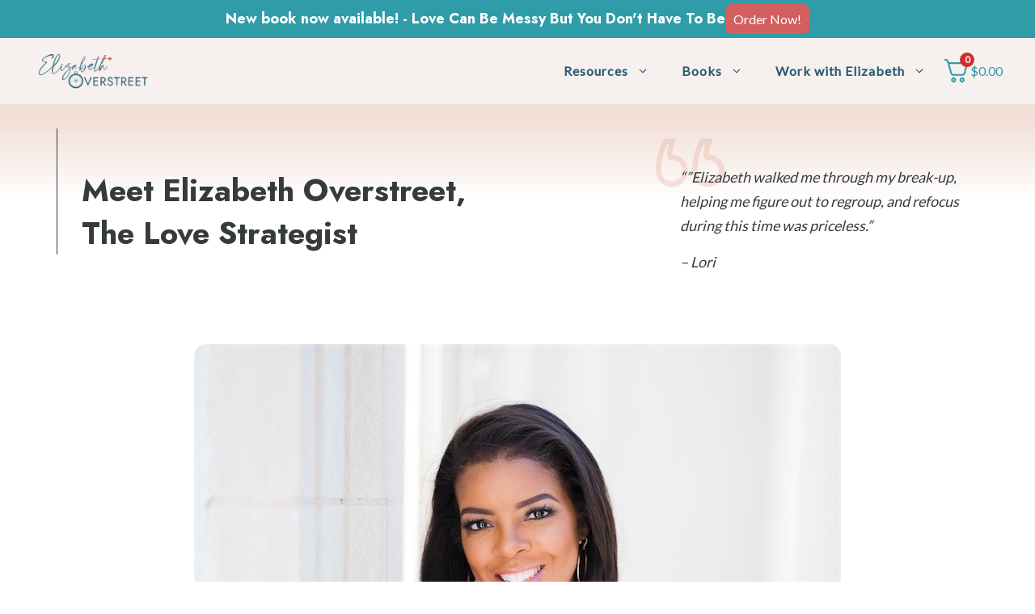

--- FILE ---
content_type: text/css
request_url: https://elizabethoverstreet.com/wp-content/uploads/generateblocks/style-global.css?ver=1723549610
body_size: -360
content:
.social-ninja-cards-no-shadow .wpsr-review-template{box-shadow:0px 0px 0px 0px rgba(0,0,0,0)}

--- FILE ---
content_type: text/css
request_url: https://elizabethoverstreet.com/wp-content/uploads/generateblocks/style-12.css?ver=1766000543
body_size: 2523
content:
.gb-container.gb-tabs__item:not(.gb-tabs__item-open){display:none;}.gb-container-32a9d979{width:150px;display:flex;flex-direction:column;column-gap:24px;row-gap:24px;}.gb-container-9bc13744{background-image:linear-gradient(180deg, var(--base) 5%, var(--base-3) 40%);}.gb-container-3a3db52e{max-width:1180px;display:flex;flex-direction:row;justify-content:center;column-gap:120px;row-gap:40px;padding:30px 20px 60px;margin-right:auto;margin-left:auto;}.gb-container-b3dff89f{width:65%;padding:0;}.gb-container-c849eb28{width:35%;padding:0;}.gb-container-6fb11939{width:100%;display:flex;flex-direction:column;align-items:center;}.gb-container-61271312{width:1200px;display:flex;flex-direction:column;align-items:center;}.gb-container-8b1a0c02{width:100%;display:flex;flex-direction:column;align-items:center;z-index:1;position:relative;padding:0;}.gb-container-b890140c{width:740px;padding-right:90px;padding-bottom:100px;padding-left:90px;background-color:var(--base-3);}.gb-container-1f55962d{width:1200px;max-width:1212px;padding:20px 20px 80px;margin-right:auto;margin-left:auto;}.gb-container-38364342{display:flex;align-items:center;justify-content:space-between;column-gap:45px;row-gap:45px;}.gb-container-f432fc90{width:100%;background-image:linear-gradient(180deg, var(--base), var(--base-3));}.gb-container-17f9b974{width:740px;max-width:1212px;padding:90px 20px;margin-right:auto;margin-left:auto;}.gb-container-ec7a91c7{display:flex;flex-direction:column;align-items:stretch;column-gap:80px;row-gap:40px;}.gb-container-f374b38e{width:100%;display:flex;flex-direction:column;align-items:center;justify-content:space-between;padding:36px 24px 48px;border-radius:8px;border:1px solid var(--contrast-3);}.gb-container-a193007d{display:flex;}.gb-container-c496489f{width:100%;display:flex;flex-direction:column;align-items:center;justify-content:space-between;padding:36px 24px 48px;border-radius:8px;border:1px solid var(--contrast-3);}.gb-container-aa6af123{display:flex;}.gb-container-c00713f2{width:100%;display:flex;flex-direction:column;align-items:center;justify-content:space-between;padding:36px 24px 48px;border-radius:8px;border:1px solid var(--contrast-3);}.gb-container-a71714f7{display:flex;}.gb-container-bf908156{width:100%;display:flex;flex-direction:column;align-items:center;justify-content:space-between;padding:36px 24px 48px;border-radius:8px;border:1px solid var(--contrast-3);}.gb-container-2cf863be{display:flex;}.gb-container-585b2f2c{border-radius:15px;background-color:var(--contrast-dark);}.gb-container-585b2f2c > .gb-inside-container{padding:48px 36px 36px;max-width:1212px;margin-left:auto;margin-right:auto;}.gb-grid-wrapper > .gb-grid-column-585b2f2c > .gb-container{display:flex;flex-direction:column;height:100%;}.gb-container-f867c3cf{text-align:center;margin-top:48px;border-radius:15px;background-color:var(--contrast-light);}.gb-container-f867c3cf > .gb-inside-container{padding:48px 36px 36px;max-width:1212px;margin-left:auto;margin-right:auto;}.gb-grid-wrapper > .gb-grid-column-f867c3cf > .gb-container{display:flex;flex-direction:column;height:100%;}.gb-container-c39a11cc{position:relative;overflow-x:hidden;overflow-y:hidden;background-color:var(--contrast);color:var(--base-3);}.gb-container-c39a11cc:before{content:"";background-image:url(https://elizabethoverstreet.com/wp-content/uploads/2020/08/couple-ipad.jpg);background-repeat:no-repeat;background-position:right top;background-size:cover;z-index:0;position:absolute;top:0;right:0;bottom:0;left:0;transition:inherit;pointer-events:none;opacity:0.1;}.gb-container-c39a11cc.gb-has-dynamic-bg:before{background-image:var(--background-url);}.gb-container-c39a11cc.gb-no-dynamic-bg:before{background-image:none;}.gb-container-813a8149{max-width:1212px;z-index:1;position:relative;padding:120px 20px;margin-right:auto;margin-left:auto;}.gb-container-3062f06f{height:100%;display:flex;flex-direction:column;align-items:flex-start;justify-content:center;padding:0;}.gb-grid-wrapper > .gb-grid-column-3062f06f{width:55%;}.gb-container-966a443b{height:100%;padding:0;}.gb-container-966a443b a{color:var(--base-3);}.gb-container-966a443b a:hover{color:var(--base);}.gb-grid-wrapper > .gb-grid-column-966a443b{width:25%;}.gb-container-b8f7b9b8{height:100%;padding:0;color:var(--base-3);}.gb-container-b8f7b9b8 a{color:var(--base-3);}.gb-container-b8f7b9b8 a:hover{color:var(--base);}.gb-grid-wrapper > .gb-grid-column-b8f7b9b8{width:20%;}.gb-container-b8f7b9b8:hover{color:var(--base-3);}.gb-container-c5adb768{display:flex;align-items:center;justify-content:space-between;padding:60px 0 0;margin-top:60px;border-top:1px solid var(--base-3);}.gb-container-c5adb768 a{color:var(--base-3);}.gb-container-c5adb768 a:hover{color:var(--base);}.gb-container-796b30ee{padding:0;}.gb-container-14faa214{width:100%;display:flex;justify-content:space-around;position:relative;padding:0;background-color:var(--accent-2);color:var(--base-2);}.gb-container-869367e4{max-width:1212px;display:flex;align-items:center;justify-content:center;column-gap:36px;row-gap:24px;padding-top:5px;padding-bottom:5px;margin-right:auto;margin-left:auto;color:var(--base-3);}.gb-accordion__item:not(.gb-accordion__item-open) > .gb-button .gb-accordion__icon-open{display:none;}.gb-accordion__item.gb-accordion__item-open > .gb-button .gb-accordion__icon{display:none;}.gb-button-8b64774c{display:flex;flex-direction:row;align-items:center;justify-content:center;font-size:17px;font-weight:600;padding:10px 20px;border-radius:30px;border:2px solid var(--accent);background-color:var(--accent);color:var(--base-3);text-decoration:none;}.gb-button-8b64774c:hover, .gb-button-8b64774c:active, .gb-button-8b64774c:focus{border-color:var(--accent);background-color:rgba(33, 33, 33, 0);color:var(--contrast);}.gb-button-c4852bf4{display:inline-flex;align-items:center;justify-content:center;font-weight:600;padding:5px 20px;border-radius:30px;border:2px solid var(--accent);background-color:var(--accent);color:#ffffff;text-decoration:none;}.gb-button-c4852bf4:hover, .gb-button-c4852bf4:active, .gb-button-c4852bf4:focus{border-color:var(--accent);background-color:rgba(33, 33, 33, 0);color:var(--contrast);}.gb-button-86770c84{display:inline-flex;align-items:center;justify-content:center;font-weight:600;padding:10px 20px;border-radius:30px;border:2px solid var(--accent);background-color:rgba(201, 75, 85, 0);color:var(--contrast);text-decoration:none;}.gb-button-86770c84:hover, .gb-button-86770c84:active, .gb-button-86770c84:focus{border-color:var(--accent);background-color:var(--accent);color:var(--base-3);}.gb-button-c3e41fcf{display:inline-flex;align-items:center;justify-content:center;font-weight:600;padding:5px 20px;border-radius:30px;border:2px solid var(--accent);color:var(--contrast);text-decoration:none;}.gb-button-c3e41fcf:hover, .gb-button-c3e41fcf:active, .gb-button-c3e41fcf:focus{border-color:var(--accent);background-color:var(--accent);color:var(--base-3);}.gb-button-1a0f0557{display:flex;align-items:center;justify-content:center;font-weight:600;padding:10px 20px;border-radius:30px;border:2px solid var(--base-2);background-color:var(--primary-2);color:var(--contrast);text-decoration:none;}.gb-button-1a0f0557:hover, .gb-button-1a0f0557:active, .gb-button-1a0f0557:focus{border-color:var(--base-2);background-color:rgba(33, 33, 33, 0);color:var(--contrast);}.gb-button-491795b3{display:inline-flex;align-items:center;justify-content:center;font-weight:600;padding:5px 20px;border-radius:30px;border:2px solid var(--base-2);background-color:var(--primary-2);color:var(--contrast);text-decoration:none;}.gb-button-491795b3:hover, .gb-button-491795b3:active, .gb-button-491795b3:focus{border-color:var(--base-2);background-color:rgba(33, 33, 33, 0);color:var(--contrast);}a.gb-button-67dd2501{display:inline-flex;font-size:14px;text-decoration:none;}a.gb-button-713f610c{display:inline-flex;font-size:14px;text-decoration:none;}a.gb-button-d371ad21{display:inline-flex;font-size:14px;text-decoration:none;}a.gb-button-2984242e{display:inline-flex;font-size:14px;text-decoration:none;}.gb-button-wrapper a.gb-button-66deffb6{display:inline-flex;align-items:center;justify-content:center;text-align:center;padding:15px 40px;margin-right:20px;margin-bottom:20px;border-radius:30px;border:3px solid var(--background);background-color:var(--background);color:var(--contrast-dark);text-decoration:none;}.gb-button-wrapper a.gb-button-66deffb6:hover, .gb-button-wrapper a.gb-button-66deffb6:active, .gb-button-wrapper a.gb-button-66deffb6:focus{border-color:var(--background);color:var(--accent-2-hover);}a.gb-button-c53ee68f{display:flex;align-items:center;justify-content:flex-start;font-size:17px;text-align:center;padding:0;margin-bottom:12px;text-decoration:none;}a.gb-button-6332341b{display:flex;align-items:center;justify-content:flex-start;font-size:17px;text-align:center;padding:0;margin-bottom:12px;text-decoration:none;}a.gb-button-d2cac4a2{display:flex;align-items:center;justify-content:flex-start;font-size:17px;text-align:center;padding:0;margin-bottom:12px;text-decoration:none;}a.gb-button-967ca5f0{display:flex;align-items:center;justify-content:flex-start;font-size:17px;text-align:center;padding:0;margin-bottom:12px;text-decoration:none;}a.gb-button-a0c7184a{display:flex;align-items:center;justify-content:flex-start;font-size:17px;text-align:center;padding:0;margin-bottom:12px;text-decoration:none;}a.gb-button-1c2c9b61{display:flex;align-items:center;justify-content:flex-start;font-size:17px;text-align:center;padding:0;margin-bottom:12px;text-decoration:none;}a.gb-button-8e0905f3{display:flex;align-items:center;justify-content:flex-start;font-size:17px;text-align:center;padding:0;margin-bottom:12px;text-decoration:none;}a.gb-button-0f2a7c4e{display:flex;align-items:center;justify-content:flex-start;font-size:17px;text-align:center;padding:0;margin-bottom:12px;text-decoration:none;}a.gb-button-f9c014aa{display:inline-flex;align-items:center;justify-content:center;text-align:center;padding-top:1px;margin-right:15px;text-decoration:none;}a.gb-button-f9c014aa .gb-icon{line-height:0;}a.gb-button-f9c014aa .gb-icon svg{width:1em;height:1em;fill:currentColor;}a.gb-button-a4ec4bee{display:inline-flex;align-items:center;justify-content:center;text-align:center;padding-top:1px;margin-right:15px;text-decoration:none;}a.gb-button-a4ec4bee .gb-icon{line-height:0;}a.gb-button-a4ec4bee .gb-icon svg{width:1em;height:1em;fill:currentColor;}a.gb-button-45de3744{display:inline-flex;align-items:center;justify-content:center;text-align:center;padding-top:1px;margin-right:15px;text-decoration:none;}a.gb-button-45de3744 .gb-icon{line-height:0;}a.gb-button-45de3744 .gb-icon svg{width:1em;height:1em;fill:currentColor;}a.gb-button-9c02ccde{display:inline-flex;align-items:center;justify-content:center;text-align:center;padding-top:1px;margin-right:15px;text-decoration:none;}a.gb-button-9c02ccde .gb-icon{line-height:0;}a.gb-button-9c02ccde .gb-icon svg{width:1em;height:1em;fill:currentColor;}a.gb-button-caba9a48{display:inline-flex;align-items:center;justify-content:center;text-align:center;padding-top:1px;margin-right:15px;text-decoration:none;}a.gb-button-caba9a48 .gb-icon{line-height:0;}a.gb-button-caba9a48 .gb-icon svg{width:1em;height:1em;fill:currentColor;}a.gb-button-063a2c8e{display:inline-flex;align-items:center;justify-content:center;column-gap:0.5em;text-align:center;padding-top:1px;margin-right:15px;text-decoration:none;}a.gb-button-063a2c8e .gb-icon{line-height:0;}a.gb-button-063a2c8e .gb-icon svg{width:1em;height:1em;fill:currentColor;}a.gb-button-397eba28{display:inline-flex;align-items:center;justify-content:center;text-align:center;padding-top:1px;margin-right:15px;text-decoration:none;}a.gb-button-397eba28 .gb-icon{line-height:0;}a.gb-button-397eba28 .gb-icon svg{width:1em;height:1em;fill:currentColor;}a.gb-button-8d9fc840{display:inline-flex;align-items:center;justify-content:center;font-size:17px;text-align:center;padding:0;margin-right:20px;text-decoration:none;}a.gb-button-050cabd9{display:inline-flex;align-items:center;justify-content:center;font-size:17px;text-align:center;padding:0;text-decoration:none;}a.gb-button-d96ccae4{display:inline-flex;font-size:16px;font-weight:400;padding-right:10px;padding-left:10px;border-radius:8px;border:0px solid;text-decoration:none;}a.gb-button-d96ccae4:hover, a.gb-button-d96ccae4:active, a.gb-button-d96ccae4:focus{background-color:#c75959;color:var(--base-3);}h1.gb-headline-f14d9018{font-size:38px;padding:50px 0 0 30px;margin:0 0 20px;border-left-width:1px;border-left-style:solid;}div.gb-headline-b8fd7976{display:flex;align-items:center;font-size:17px;letter-spacing:0.1em;text-transform:uppercase;}div.gb-headline-b8fd7976 .gb-icon{line-height:0;color:rgba(219, 121, 101, 0.2);}div.gb-headline-b8fd7976 .gb-icon svg{width:5em;height:5em;fill:currentColor;}p.gb-headline-19fd6e50{margin-top:-40px;margin-bottom:15px;margin-left:30px;}p.gb-headline-c1e6959a{margin-left:30px;}p.gb-headline-82beccd4{font-size:16px;letter-spacing:0.2em;font-weight:bold;text-transform:uppercase;text-align:center;margin-bottom:30px;color:#bbbbbb;}h3.gb-headline-e88a3eae{display:flex;align-items:center;margin-bottom:20px;}h3.gb-headline-e88a3eae .gb-icon{line-height:0;color:var(--accent);padding-right:0.6em;padding-bottom:.2em;}h3.gb-headline-e88a3eae .gb-icon svg{width:1.4em;height:1.4em;fill:currentColor;}h3.gb-headline-09999c7d{display:flex;align-items:center;margin-bottom:20px;}h3.gb-headline-09999c7d .gb-icon{line-height:0;color:var(--accent);padding-right:0.6em;padding-bottom:.2em;}h3.gb-headline-09999c7d .gb-icon svg{width:1.4em;height:1.4em;fill:currentColor;}h3.gb-headline-b05bce49{display:flex;align-items:center;margin-bottom:20px;}h3.gb-headline-b05bce49 .gb-icon{line-height:0;color:var(--accent);padding-right:0.6em;padding-bottom:.2em;}h3.gb-headline-b05bce49 .gb-icon svg{width:1.4em;height:1.4em;fill:currentColor;}h3.gb-headline-a5628888{display:flex;align-items:center;margin-bottom:20px;}h3.gb-headline-a5628888 .gb-icon{line-height:0;color:var(--accent);padding-right:0.6em;padding-bottom:.2em;}h3.gb-headline-a5628888 .gb-icon svg{width:1.4em;height:1.4em;fill:currentColor;}h2.gb-headline-f36fd5d1{text-align:center;color:var(--background);}p.gb-headline-9739bf0e{text-align:center;color:var(--background);}p.gb-headline-877a940b{font-size:13px;text-align:center;margin-top:20px;color:#afb4bb;}h2.gb-headline-b67063fb{margin-bottom:20px;color:var(--base-3);}h3.gb-headline-c1c05673{margin-bottom:30px;color:var(--base-3);}h3.gb-headline-cc1efb37{margin-bottom:30px;color:var(--base-3);}p.gb-headline-8e1c2192{font-size:17px;margin-bottom:0px;}h3.gb-headline-224489a2{align-items:center;font-size:18px;text-align:center;margin-bottom:0px;color:var(--base-3);}.gb-block-image-2f4dd92c{padding-bottom:24px;}.gb-image-2f4dd92c{border-radius:15px;vertical-align:middle;}.gb-image-e41b5e30{height:75px;vertical-align:middle;}.gb-image-95eb2aab{height:75px;vertical-align:middle;}.gb-image-de5655f2{width:120px;vertical-align:middle;}.gb-image-b15ff3e3{height:75px;vertical-align:middle;}.gb-image-c46a40fb{height:75px;vertical-align:middle;}.gb-button-wrapper{display:flex;flex-wrap:wrap;align-items:flex-start;justify-content:flex-start;clear:both;}.gb-button-wrapper-83961aaa{justify-content:flex-start;margin-top:40px;}.gb-grid-wrapper-ada5166d{display:flex;flex-wrap:wrap;align-items:flex-start;justify-content:center;margin-left:-140px;}.gb-grid-wrapper-ada5166d > .gb-grid-column{box-sizing:border-box;padding-left:140px;}@media (min-width: 1025px) {.gb-button-wrapper-83961aaa > .gb-button{flex:1;}}@media (max-width: 1024px) {.gb-container-3a3db52e{flex-wrap:wrap;}.gb-container-b3dff89f{width:100%;}.gb-grid-wrapper > .gb-grid-column-b3dff89f{width:100%;}.gb-container-c849eb28{width:100%;}.gb-grid-wrapper > .gb-grid-column-c849eb28{width:100%;}.gb-container-61271312{width:100%;}.gb-grid-wrapper > .gb-grid-column-61271312{width:100%;}.gb-container-8b1a0c02{width:100%;flex-wrap:wrap;}.gb-grid-wrapper > .gb-grid-column-8b1a0c02{width:100%;}.gb-container-b890140c{width:100%;padding-top:36px;padding-right:24px;padding-left:24px;}.gb-grid-wrapper > .gb-grid-column-b890140c{width:100%;}.gb-container-1f55962d{width:100%;padding-bottom:48px;}.gb-grid-wrapper > .gb-grid-column-1f55962d{width:100%;}.gb-container-f432fc90{width:100%;}.gb-grid-wrapper > .gb-grid-column-f432fc90{width:100%;}.gb-container-17f9b974{width:100%;}.gb-grid-wrapper > .gb-grid-column-17f9b974{width:100%;}.gb-container-ec7a91c7{display:flex;flex-direction:column;flex-wrap:wrap;justify-content:center;}.gb-container-f374b38e{width:100%;display:flex;flex-direction:column;align-items:flex-start;justify-content:center;padding-bottom:24px;}.gb-grid-wrapper > .gb-grid-column-f374b38e{width:100%;}.gb-container-c496489f{width:100%;display:flex;flex-direction:column;align-items:flex-start;justify-content:center;padding-bottom:24px;}.gb-grid-wrapper > .gb-grid-column-c496489f{width:100%;}.gb-container-c00713f2{width:100%;display:flex;flex-direction:column;align-items:flex-start;justify-content:center;padding-bottom:24px;}.gb-grid-wrapper > .gb-grid-column-c00713f2{width:100%;}.gb-container-bf908156{width:100%;display:flex;flex-direction:column;align-items:flex-start;justify-content:center;padding-bottom:24px;}.gb-grid-wrapper > .gb-grid-column-bf908156{width:100%;}.gb-container-813a8149{padding:120px 60px;}.gb-grid-wrapper > .gb-grid-column-3062f06f{width:100%;}.gb-grid-wrapper > .gb-grid-column-966a443b{width:50%;}.gb-grid-wrapper > .gb-grid-column-b8f7b9b8{width:50%;}.gb-button-8b64774c{font-size:19px;}.gb-button-wrapper a.gb-button-66deffb6{margin-right:0px;margin-bottom:30px;}h3.gb-headline-224489a2{font-size:16px;}.gb-image-e41b5e30{height:50px;}.gb-image-95eb2aab{height:50px;}.gb-image-de5655f2{height:50px;}.gb-image-b15ff3e3{height:50px;}.gb-image-c46a40fb{height:50px;}.gb-grid-wrapper-ada5166d > .gb-grid-column{padding-bottom:60px;}}@media (max-width: 1024px) and (min-width: 768px) {.gb-grid-wrapper > div.gb-grid-column-c849eb28{padding-bottom:0;}.gb-grid-wrapper > div.gb-grid-column-b890140c{padding-bottom:0;}.gb-button-wrapper-83961aaa{flex-direction:column;}.gb-button-wrapper-83961aaa > .gb-button{flex:1;width:100%;box-sizing:border-box;}}@media (max-width: 767px) {.gb-container-b3dff89f{width:100%;}.gb-grid-wrapper > .gb-grid-column-b3dff89f{width:100%;}.gb-container-c849eb28{width:100%;}.gb-grid-wrapper > .gb-grid-column-c849eb28{width:100%;}.gb-grid-wrapper > div.gb-grid-column-c849eb28{padding-bottom:0;}.gb-container-b890140c{width:100%;padding:8px 12px 80px;}.gb-grid-wrapper > .gb-grid-column-b890140c{width:100%;}.gb-grid-wrapper > div.gb-grid-column-b890140c{padding-bottom:0;}.gb-container-1f55962d{display:flex;flex-direction:column;margin-top:75px;}.gb-container-f374b38e{width:100%;}.gb-grid-wrapper > .gb-grid-column-f374b38e{width:100%;}.gb-container-c496489f{width:100%;}.gb-grid-wrapper > .gb-grid-column-c496489f{width:100%;}.gb-container-c00713f2{width:100%;}.gb-grid-wrapper > .gb-grid-column-c00713f2{width:100%;}.gb-container-bf908156{width:100%;}.gb-grid-wrapper > .gb-grid-column-bf908156{width:100%;}.gb-container-813a8149{padding:100px 40px;}.gb-grid-wrapper > .gb-grid-column-3062f06f{width:100%;}.gb-grid-wrapper > .gb-grid-column-966a443b{width:100%;}.gb-grid-wrapper > .gb-grid-column-b8f7b9b8{width:100%;}.gb-grid-wrapper > div.gb-grid-column-b8f7b9b8{padding-bottom:0;}.gb-container-c5adb768{flex-direction:column;row-gap:20px;}.gb-container-796b30ee{width:100%;}.gb-grid-wrapper > .gb-grid-column-796b30ee{width:100%;}.gb-grid-wrapper > div.gb-grid-column-796b30ee{padding-bottom:0;}.gb-container-869367e4{flex-direction:column;column-gap:12px;row-gap:12px;padding:7px 8px;}.gb-button-wrapper a.gb-button-66deffb6{margin-right:0px;margin-bottom:20px;}a.gb-button-d96ccae4{font-size:16px;}h1.gb-headline-f14d9018{font-size:32px;}div.gb-headline-b8fd7976{justify-content:falseMobile;text-align:center;}p.gb-headline-19fd6e50{text-align:center;margin-top:0px;margin-bottom:15px;margin-left:0px;}p.gb-headline-c1e6959a{text-align:center;margin-left:0px;}h3.gb-headline-224489a2{font-size:16px;text-align:center;}.gb-button-wrapper-83961aaa{flex-direction:column;}.gb-button-wrapper-83961aaa > .gb-button{flex:1;width:100%;box-sizing:border-box;}}:root{--gb-container-width:1212px;}.gb-container .wp-block-image img{vertical-align:middle;}.gb-grid-wrapper .wp-block-image{margin-bottom:0;}.gb-highlight{background:none;}.gb-shape{line-height:0;}.gb-container-link{position:absolute;top:0;right:0;bottom:0;left:0;z-index:99;}

--- FILE ---
content_type: image/svg+xml
request_url: https://elizabethoverstreet.com/wp-content/uploads/2023/05/nbc-1.svg
body_size: 11676
content:
<?xml version="1.0" encoding="UTF-8"?>
<!-- Generated by Pixelmator Pro 3.3.5 -->
<svg xmlns="http://www.w3.org/2000/svg" width="2500" height="2255" viewBox="0 0 2500 2255">
  <path id="Path" fill="#ffffff" stroke="none" d="M 969.160522 22.968994 C 803.434875 18.749023 661.712463 182.888672 683.890991 346.23877 C 687.141846 379.458618 696.41272 411.008789 708.177002 442.042603 C 614.94043 339.569702 441.284241 318.704346 330.391418 405.874268 C 240.686188 471.364746 192.635513 589.750488 217.875641 699.204712 C 233.257263 781.608887 287.866333 853.266846 360.586639 894.464111 C 257.52359 874.289673 148.32019 916.254028 83.058319 997.359863 C 22.12446 1067.397339 0 1169.117676 28.508265 1258.082764 C 64.201996 1383.496582 194.924927 1464.84082 322.96991 1460.773438 C 952.17804 1461.068604 1581.415649 1462.790039 2210.609131 1462.192383 C 2325.254395 1458.471924 2423.841797 1370.88623 2458.148682 1264.417358 C 2500 1150.765503 2451.206543 1017.450684 2354.670166 948.458374 C 2286.459717 895.378906 2195.544678 878.816895 2111.333008 894.724731 C 2156.828613 865.168945 2203.514404 834.70813 2230.38501 786.271362 C 2303.592285 675.019531 2285.778564 509.468506 2181.39502 423.815796 C 2090.91748 338.841797 1943.782715 328.35376 1838.976196 393.05249 C 1817.402588 405.869385 1797.481445 421.43042 1780.159546 439.06958 C 1827.701172 346.824097 1815.496704 230.435181 1754.806274 147.017822 C 1699.781738 65.717773 1601.774414 15.78833 1503.017334 23.357422 C 1386.977661 26.573975 1283.265259 111.653564 1244.487915 218.93396 C 1204.584229 105.769043 1091.276611 18.478516 969.160522 22.968994 Z"></path>
  <radialGradient id="radialGradient1" cx="1249.405399" cy="968.910717" r="2940.32272" fx="1249.405399" fy="968.910717" gradientUnits="userSpaceOnUse">
    <stop offset="1e-05" stop-color="#ffffff" stop-opacity="1"></stop>
    <stop offset="1" stop-color="#9caabd" stop-opacity="1"></stop>
  </radialGradient>
  <path id="path1" fill="url(#radialGradient1)" stroke="none" opacity="0.5" d="M 249.831558 496.496704 C 225.970978 535.020874 211.297562 593.611206 211.297562 638.639648 C 211.297562 686.036255 223.629913 739.683838 248.860214 783.750732 C 274.090515 827.822632 313.295837 868.587036 360.030914 894.255005 C 360.030914 894.255005 338.971191 889.504028 308.748962 889.504028 C 156.872925 889.504028 16.018532 1015.680176 16.018532 1176.391724 C 16.018532 1339.463989 153.963806 1460.943237 317.604156 1460.943237 L 1112.07312 1461.84082 L 1639.824097 1461.978394 L 2205.299805 1462.157959 C 2313.733398 1462.157959 2396.046875 1388.488403 2439.218506 1308.956543 C 2462.94873 1265.241211 2473.291748 1213.681396 2473.291748 1183.803467 C 2473.291748 1073.63855 2415.78833 993.445068 2354.886475 947.789429 C 2308.296387 914.795898 2250.07251 888.8573 2169.175781 888.8573 C 2142.305176 888.8573 2112.419922 894.59436 2112.419922 894.59436 C 2154.376953 867.58374 2190.569824 841.94519 2213.43457 811.914795 C 2236.746582 781.296631 2254.845703 744.771606 2264.861572 709.306641 C 2272.71582 681.506592 2274.995361 653.750854 2274.995361 634.05835 C 2274.995361 566.234131 2254.609619 523.19751 2241.133789 496.496704 L 2145.871094 458.275024 L 1776.87915 457.532349 L 1234.351563 425.315796 L 395.776276 451.834717 Z"></path>
  <g id="Group">
    <path id="path2" fill="#ffffff" stroke="none" opacity="0.52" d="M 249.376617 497.116455 L 2241.212402 497.116455 C 2222.171631 459.728394 2185.221436 421.432983 2138.801025 391.331177 C 2095.796387 365.171387 2042.90625 351.474243 1989.706299 351.474243 C 1922.56311 351.474243 1847.597778 373.033081 1781.27356 437.702271 C 1801.984009 395.521484 1809.393188 346.809326 1809.393188 325.078247 C 1809.393188 250.240723 1790.278687 189.958496 1736.441772 123.358887 C 1685.236084 67.532471 1619.128296 22.587646 1518.922729 22.587646 C 1371.99939 22.587646 1277.479126 128.562256 1244.175659 218.641357 C 1211.934448 127.659912 1118.835693 22.73291 968.779358 22.73291 C 887.016968 22.73291 825.133911 53.555176 772.833923 104.202637 C 720.533936 154.852539 681.773682 231.849121 681.773682 309.367188 C 681.773682 384.605591 708.358948 441.282715 708.358948 441.282715 C 650.223511 383.771973 582.812378 351.174194 491.688263 351.174194 C 377.372406 351.174194 292.150085 422.30835 249.379074 497.116455 Z"></path>
    <path id="path3" fill="#ffffff" stroke="#9caabd" stroke-width="2.068097" d="M 303.998016 914.926147 C 159.924652 914.717163 28.284487 1047.901611 42.498043 1194.008667 C 49.063824 1315.593506 151.133392 1420.523071 271.680573 1433.531616 C 354.379883 1441.154907 437.686584 1433.738159 520.644104 1436.398926 C 737.934448 1436.637451 955.227295 1436.787598 1172.520142 1436.890869 C 936.749634 1279.130127 703.219482 1117.52832 466.271057 961.78418 C 419.499146 928.276611 354.374969 913.991699 303.995514 914.926147 Z M 2175.476074 914.795898 C 2097.549805 912.105591 2026.651611 951.254395 1967.153931 997.721313 C 1750.266846 1144.098877 1533.453613 1290.584473 1316.519653 1436.890869 C 1615.523193 1435.68335 1914.64978 1438.521118 2213.57959 1434.593994 C 2334.768555 1421.71814 2440.930176 1316.882202 2446.800049 1193.617676 C 2458.529785 1061.874146 2352.506104 937.453857 2223.376709 918.553345 C 2207.599121 915.831055 2191.51416 914.444214 2175.476074 914.795898 Z M 965.82843 47.955811 C 836.755554 47.119629 722.845459 155.836182 709.605713 282.791748 C 699.966125 347.087158 718.136292 391.572144 750.07251 470.83606 C 862.465393 727.953979 973.476257 981.508545 1094.185669 1234.851685 C 1154.593262 944.113159 1181.908936 647.821899 1230.918579 355.224365 C 1233.758911 337.425415 1235.974487 324.202881 1235.974487 308.931885 C 1233.889282 195.085693 1153.063843 88.181641 1043.127563 57.779785 C 1018.005493 50.737061 991.971069 47.195801 965.825989 47.955811 Z M 1509.509399 48.085938 C 1372.272217 49.531982 1252.590698 173.598145 1253.308716 310.488525 L 1253.367798 330.29895 L 1389.29895 330.29895 C 1393.843506 330.22522 1399.873047 331.956421 1389.93103 335.881104 C 1343.796021 355.34729 1300.542847 388.358154 1279.384888 433.915283 C 1273.239624 447.745239 1273.591309 450.681396 1274.451904 459.976685 C 1282.067749 541.940796 1300.574829 622.399902 1310.723633 704.169556 C 1337.208008 872.504395 1359.325195 1041.923584 1390.717896 1209.259888 L 1397.069824 1237.089478 L 1414.241577 1198.530884 C 1443.249146 1125.95813 1480.612427 1055.497681 1511.57251 983.106934 C 1595.213623 796.609375 1677.608032 609.216675 1757.52356 421.06897 C 1765.2771 402.586426 1775.656982 377.346313 1777.68811 364.748413 C 1805.193115 225.890747 1706.162964 72.239258 1563.28479 51.83374 C 1545.55957 48.742676 1527.546753 47.358154 1509.509399 48.083496 Z M 1991.275146 376.283936 C 1923.645142 375.174927 1858.319336 403.161865 1809.663696 448.854248 C 1777.179199 479.359375 1768.122192 497.667236 1738.772949 560.654419 C 1618.823486 825.670898 1499.117188 1090.795532 1378.953613 1355.716064 C 1633.054199 1191.185547 1882.809448 1020.893433 2130.931885 847.458496 C 2161.995361 826.221802 2173.267822 817.02478 2189.709229 798.252075 C 2260.641846 716.84375 2272.101074 586.708496 2210.505859 495.852417 C 2163.647705 422.822266 2079.231934 373.913452 1991.277588 376.283936 Z M 491.299744 376.414307 C 356.413544 375.012695 237.890198 496.54834 237.555756 630.674683 C 233.080215 725.979248 278.566071 809.352417 368.984436 867.647705 C 612.712524 1034.637207 860.712036 1195.041382 1109.955933 1353.648071 C 982.815796 1076.466431 859.969421 797.167603 730.950623 520.915527 C 724.662781 505.939697 717.541199 492.694946 708.511414 480.62085 C 658.48114 413.935181 574.997437 373.706787 491.299744 376.414307 Z"></path>
  </g>
  <path id="path4" fill="#ce0014" stroke="none" d="M 979.52063 64.500488 C 913.651428 62.434814 846.732117 86.472412 800.498718 134.294434 C 734.014648 201.014648 706.172791 298.370117 735.964722 391.71228 C 852.24292 655.666504 964.473511 921.656616 1087.792114 1182.36731 C 1142.824097 909.304688 1166.261719 626.14502 1216.623901 350.839722 C 1225.734985 290.651001 1210.574585 235.739502 1185.312378 187.831299 C 1157.495117 141.69873 1113.292847 103.912354 1066.523315 83.622314 C 1039.12915 71.754883 1009.457703 65.4375 979.52063 64.500488 Z"></path>
  <path id="path5" fill="#ff6714" stroke="none" d="M 712.886169 517.61792 L 1071.835083 1309.740967 C 826.238037 1153.077026 574.758911 989.758789 336.885925 825.636475 C 263.211456 764.252686 238.706619 662.487915 263.678711 569.256348 C 282.350616 499.376343 340.825348 434.080078 410.127533 408.279297 C 523.934326 366.914795 652.286743 410.812134 712.886169 517.61792"></path>
  <linearGradient id="linearGradient1" x1="907.271033" y1="788.431641" x2="824.752024" y2="823.399555" gradientUnits="userSpaceOnUse">
    <stop offset="1e-05" stop-color="#000000" stop-opacity="1"></stop>
    <stop offset="1" stop-color="#000000" stop-opacity="0"></stop>
  </linearGradient>
  <path id="path6" fill="url(#linearGradient1)" stroke="none" d="M 712.886169 517.61792 L 1071.835083 1309.740967 C 826.238037 1153.077026 574.758911 989.758789 336.885925 825.636475 C 263.211456 764.252686 238.706619 662.487915 263.678711 569.256348 C 282.350616 499.376343 340.825348 434.080078 410.127533 408.279297 C 523.934326 366.914795 652.286743 410.812134 712.886169 517.61792"></path>
  <path id="path7" fill="#fabc13" stroke="none" d="M 79.40657 1078.236938 C 41.841469 1154.849976 56.505039 1260.074707 110.000145 1325.380859 C 163.17804 1387.994141 234.231064 1421.924805 317.449219 1419.74585 L 1118.415161 1420.382935 L 447.456543 967.467163 C 382.007813 926.471558 282.296509 918.99353 210.670502 952.129761 C 155.468765 972.950928 103.510605 1025.646851 79.40657 1078.236938"></path>
  <path id="path8" fill="#5a1566" stroke="none" d="M 1509.888062 64.500488 C 1479.946045 65.4375 1450.036255 71.754883 1422.644287 83.622314 C 1375.872437 103.909912 1331.672607 141.69873 1303.855469 187.831299 C 1283.818726 225.824341 1270.146118 268.135498 1269.914917 314.031982 L 1395.400024 314.031982 C 1418.311401 314.031982 1425.187012 323.017578 1425.187012 330.635864 C 1424.685425 338.074585 1412.080078 345.151855 1404.474121 348.206055 C 1401.786255 349.115967 1399.209229 350.057739 1396.59021 351.070923 C 1343.407471 371.702637 1306.331665 413.362183 1291.665649 443.805786 L 1291.188599 444.762329 C 1290.325439 446.69519 1289.949219 448.905884 1289.755005 451.214966 C 1289.531128 453.733154 1289.496826 456.079102 1289.755005 458.383301 L 1289.993408 461.014526 C 1290.040161 461.245605 1289.949219 461.498901 1289.993408 461.727661 L 1291.188599 469.139282 L 1295.730591 499.017334 L 1328.475708 709.584473 L 1328.475708 710.061523 C 1328.67749 711.492798 1328.756104 712.926392 1328.955322 714.357666 C 1329.557739 718.825806 1330.258667 723.276733 1330.866089 727.744995 L 1331.111938 729.183472 C 1349.124878 861.541748 1367.309692 993.855713 1391.81958 1124.035156 C 1391.922852 1124.585938 1391.952271 1125.156494 1392.060547 1125.702393 L 1397.082153 1158.691162 C 1398.655762 1166.545532 1399.983887 1174.512939 1401.629028 1182.35498 C 1401.707642 1182.192749 1401.788696 1182.040283 1401.867432 1181.880371 C 1525.141846 921.37146 1637.244385 655.46228 1753.456177 391.700073 C 1783.248169 298.357788 1755.413696 200.76123 1688.9198 134.04126 C 1642.671753 86.231445 1575.752441 62.434814 1509.888062 64.498047 Z"></path>
  <linearGradient id="linearGradient2" x1="1300.464277" y1="645.925984" x2="1338.705632" y2="640.18892" gradientUnits="userSpaceOnUse">
    <stop offset="1e-05" stop-color="#000000" stop-opacity="1"></stop>
    <stop offset="1" stop-color="#000000" stop-opacity="0"></stop>
  </linearGradient>
  <path id="path9" fill="url(#linearGradient2)" stroke="none" d="M 1509.779785 64.58667 C 1479.847778 65.525879 1449.932861 71.84082 1422.543457 83.708496 C 1375.771606 104.003418 1331.569336 141.784912 1303.752197 187.919922 C 1283.715454 225.912842 1270.047729 268.223999 1269.809204 314.118164 L 1395.29187 314.118164 C 1412.254639 317.182129 1429.342896 325.228271 1424.213135 335.150757 C 1424.181274 335.22937 1424.242798 335.317993 1424.213135 335.391724 C 1424.068237 335.662231 1423.915649 335.839233 1423.733643 336.112183 C 1423.088013 337.182251 1422.283813 338.148193 1421.348389 338.977051 C 1420.568848 339.677979 1419.730225 340.437744 1418.717163 341.128784 C 1416.990845 342.370605 1415.008789 343.440308 1412.498169 344.714111 C 1412.394897 344.768311 1412.370239 344.896118 1412.259644 344.955078 C 1410.016846 346.076538 1407.282349 347.163452 1404.37561 348.299438 C 1401.682983 349.211792 1399.105957 350.153687 1396.487061 351.169312 C 1343.304199 371.801025 1306.228394 413.455566 1291.562378 443.901611 L 1291.09021 444.860718 C 1290.217285 446.791138 1289.845947 449.004272 1289.651733 451.310913 C 1289.430298 453.831543 1289.398315 456.17749 1289.651733 458.479126 L 1289.895142 461.10791 C 1289.939453 461.339111 1289.840942 461.594849 1289.895142 461.825928 L 1291.09021 469.235229 L 1295.632202 499.113281 L 1328.375 710.162476 C 1329.179077 716.064209 1329.968384 721.956177 1330.7677 727.850708 L 1396.971313 1158.794434 C 1398.542847 1166.653687 1399.878052 1174.621094 1401.515747 1182.453369 L 1401.761597 1181.983643 C 1525.036011 921.47229 1637.128906 655.560669 1753.350586 391.800903 C 1783.137451 298.458618 1755.303101 200.866943 1688.809082 134.144531 C 1642.563477 86.320068 1575.64917 62.518555 1509.779785 64.58667 Z"></path>
  <linearGradient id="linearGradient3" x1="1661.3165" y1="700.744085" x2="1596.305459" y2="672.063683" gradientUnits="userSpaceOnUse">
    <stop offset="1e-05" stop-color="#000000" stop-opacity="1"></stop>
    <stop offset="1" stop-color="#000000" stop-opacity="0"></stop>
  </linearGradient>
  <path id="path10" fill="url(#linearGradient3)" stroke="none" d="M 1509.779785 64.58667 C 1479.847778 65.525879 1449.932861 71.84082 1422.543457 83.708496 C 1375.771606 104.003418 1331.569336 141.784912 1303.752197 187.919922 C 1283.715454 225.912842 1270.047729 268.223999 1269.809204 314.118164 L 1395.159058 311.292603 C 1412.994751 311.292603 1429.340454 325.228271 1424.213135 335.150757 C 1424.181274 335.22937 1424.242798 335.317993 1424.213135 335.391724 C 1424.068237 335.662231 1423.915649 335.839233 1423.733643 336.112183 C 1423.088013 337.182251 1422.283813 338.148193 1421.348389 338.977051 C 1420.568848 339.677979 1419.730225 340.437744 1418.717163 341.128784 C 1416.990845 342.370605 1415.008789 343.440308 1412.498169 344.714111 C 1412.394897 344.768311 1412.370239 344.896118 1412.259644 344.955078 C 1410.016846 346.076538 1407.282349 347.163452 1404.37561 348.299438 C 1401.682983 349.211792 1399.105957 350.153687 1396.487061 351.169312 C 1343.304199 371.801025 1306.228394 413.455566 1291.562378 443.901611 L 1291.09021 444.860718 C 1290.217285 446.791138 1289.845947 449.004272 1289.651733 451.310913 C 1289.430298 453.831543 1289.398315 456.17749 1289.651733 458.479126 L 1289.895142 461.10791 C 1289.939453 461.339111 1289.840942 461.594849 1289.895142 461.825928 L 1291.09021 469.235229 L 1295.632202 499.113281 L 1328.375 710.162476 C 1329.179077 716.064209 1329.968384 721.956177 1330.7677 727.850708 L 1396.971313 1158.794434 C 1398.542847 1166.653687 1399.878052 1174.621094 1401.515747 1182.453369 L 1401.761597 1181.983643 C 1525.036011 921.47229 1637.128906 655.560669 1753.350586 391.800903 C 1783.137451 298.458618 1755.303101 200.866943 1688.809082 134.144531 C 1642.563477 86.320068 1575.64917 62.518555 1509.779785 64.58667 Z"></path>
  <linearGradient id="linearGradient4" x1="1264.413974" y1="622.746573" x2="1291.542687" y2="622.746573" gradientUnits="userSpaceOnUse">
    <stop offset="1e-05" stop-color="#ffffff" stop-opacity="1"></stop>
    <stop offset="1" stop-color="#ffffff" stop-opacity="0"></stop>
  </linearGradient>
  <path id="path11" fill="url(#linearGradient4)" stroke="none" d="M 1506.432983 75.82959 C 1477.130371 76.746826 1448.150024 82.862549 1421.345825 94.471924 C 1375.582153 114.331543 1332.169312 151.375244 1304.942261 196.529297 C 1286.875244 230.801636 1274.220825 268.686401 1272.199463 309.583496 L 1399.831299 309.583496 C 1443.418701 321.608521 1438.822754 340.108276 1401.988037 354.75708 C 1349.569824 371.083008 1317.687866 410.627686 1291.326294 453.94458 C 1329.793823 692.243042 1353.206909 934.852173 1400.551758 1169.786621 C 1521.244141 914.631104 1631.165527 654.19104 1744.97229 395.863281 C 1774.129761 304.510376 1746.939697 209.245117 1681.87207 143.948975 C 1636.61731 97.147461 1570.893188 73.805664 1506.432983 75.82959 Z M 1272.199463 328.464478 C 1272.347046 333.136719 1272.474854 337.821289 1272.91748 342.567383 L 1272.678955 328.464478 L 1272.199463 328.464478 Z"></path>
  <path id="path12" fill="#10578d" stroke="none" d="M 1776.296387 517.61792 L 1417.352417 1311.088501 C 1659.127808 1154.429565 1904.96582 981.643799 2146.896484 816.171387 C 2220.570801 754.787598 2250.480713 662.487915 2225.508789 569.256348 C 2206.83667 499.376343 2148.359375 434.080078 2079.059814 408.279297 C 1965.248169 366.914795 1836.895752 410.812134 1776.30127 517.61792"></path>
  <path id="path13" fill="#359e35" stroke="none" d="M 2409.773438 1078.236938 C 2447.341064 1154.852539 2432.67749 1260.074707 2379.179932 1325.380859 C 2326.001953 1387.994141 2254.948975 1421.924805 2171.733154 1419.74585 L 1370.764893 1420.382935 L 2041.733276 967.459717 C 2107.174561 926.461792 2206.888428 918.983643 2278.519287 952.119873 C 2333.711182 972.950928 2385.674316 1025.646851 2409.773438 1078.236938"></path>
  <linearGradient id="linearGradient5" x1="1599.943904" y1="793.594998" x2="1660.794252" y2="820.633471" gradientUnits="userSpaceOnUse">
    <stop offset="1e-05" stop-color="#000000" stop-opacity="1"></stop>
    <stop offset="1" stop-color="#000000" stop-opacity="0"></stop>
  </linearGradient>
  <path id="path14" fill="url(#linearGradient5)" stroke="none" d="M 1776.296387 517.61792 L 1417.352417 1311.088501 C 1659.127808 1154.429565 1904.96582 981.643799 2146.896484 816.171387 C 2220.570801 754.787598 2250.480713 662.487915 2225.508789 569.256348 C 2206.83667 499.376343 2148.359375 434.080078 2079.059814 408.279297 C 1965.248169 366.914795 1836.895752 410.812134 1776.30127 517.61792"></path>
  <linearGradient id="linearGradient6" x1="588.450828" y1="1492.688201" x2="588.450828" y2="1358.844302" gradientUnits="userSpaceOnUse">
    <stop offset="1e-05" stop-color="#000000" stop-opacity="1"></stop>
    <stop offset="0.5" stop-color="#000000" stop-opacity="0.212"></stop>
    <stop offset="1" stop-color="#000000" stop-opacity="0"></stop>
  </linearGradient>
  <path id="path15" fill="url(#linearGradient6)" stroke="none" d="M 79.40657 1078.236938 C 41.841469 1154.849976 56.505039 1260.074707 110.000145 1325.380859 C 163.17804 1387.994141 234.231064 1421.924805 317.449219 1419.74585 L 1118.415161 1420.382935 L 447.456543 967.467163 C 382.007813 926.471558 282.296509 918.99353 210.670502 952.129761 C 155.468765 972.950928 103.510605 1025.646851 79.40657 1078.236938"></path>
  <linearGradient id="linearGradient7" x1="1900.752406" y1="1469.499195" x2="1900.752406" y2="1374.853015" gradientUnits="userSpaceOnUse">
    <stop offset="1e-05" stop-color="#000000" stop-opacity="1"></stop>
    <stop offset="0.571" stop-color="#000000" stop-opacity="0.228"></stop>
    <stop offset="1" stop-color="#000000" stop-opacity="0"></stop>
  </linearGradient>
  <path id="path16" fill="url(#linearGradient7)" stroke="none" d="M 2409.773438 1078.236938 C 2447.341064 1154.852539 2432.67749 1260.074707 2379.179932 1325.380859 C 2326.001953 1387.994141 2254.948975 1421.924805 2171.733154 1419.74585 L 1370.764893 1420.382935 L 2041.733276 967.459717 C 2107.174561 926.461792 2206.888428 918.983643 2278.519287 952.119873 C 2333.711182 972.950928 2385.674316 1025.646851 2409.773438 1078.236938"></path>
  <linearGradient id="linearGradient8" x1="552.914225" y1="1082.800626" x2="627.478164" y2="981.458216" gradientUnits="userSpaceOnUse">
    <stop offset="1e-05" stop-color="#000000" stop-opacity="1"></stop>
    <stop offset="1" stop-color="#000000" stop-opacity="0"></stop>
  </linearGradient>
  <path id="path17" fill="url(#linearGradient8)" stroke="none" d="M 712.886169 517.61792 L 1071.835083 1309.740967 C 826.238037 1153.077026 574.758911 989.758789 336.885925 825.636475 C 263.211456 764.252686 238.706619 662.487915 263.678711 569.256348 C 282.350616 499.376343 340.825348 434.080078 410.127533 408.279297 C 523.934326 366.914795 652.286743 410.812134 712.886169 517.61792"></path>
  <linearGradient id="linearGradient9" x1="817.639954" y1="700.493215" x2="886.599724" y2="672.106276" gradientUnits="userSpaceOnUse">
    <stop offset="1e-05" stop-color="#000000" stop-opacity="1"></stop>
    <stop offset="1" stop-color="#000000" stop-opacity="0"></stop>
  </linearGradient>
  <path id="path18" fill="url(#linearGradient9)" stroke="none" d="M 1185.38855 187.929688 C 1210.643433 235.84021 1225.693115 290.560059 1216.584595 350.746338 C 1166.219849 626.054077 1142.765137 909.358765 1087.738037 1182.421387 C 964.419373 921.718262 852.218323 655.636963 735.940186 391.682861 C 706.143311 298.340576 733.891724 200.967773 800.380676 134.247803 C 867.629517 64.694824 978.88623 45.725342 1066.543091 83.696289 C 1113.310059 103.990967 1157.568848 141.802002 1185.38855 187.929688"></path>
  <linearGradient id="linearGradient10" x1="710.22786" y1="622.721982" x2="758.057218" y2="622.721982" gradientUnits="userSpaceOnUse">
    <stop offset="1e-05" stop-color="#ffffff" stop-opacity="1"></stop>
    <stop offset="1" stop-color="#ffffff" stop-opacity="0"></stop>
  </linearGradient>
  <path id="path19" fill="url(#linearGradient10)" stroke="none" d="M 1180.514648 196.489746 C 1205.238281 243.374878 1219.958496 296.929077 1211.046753 355.839111 C 1161.756592 625.28186 1138.798584 902.549561 1084.944458 1169.793945 C 964.252197 914.638428 854.443848 654.227905 740.641907 395.902588 C 711.484497 304.547363 738.640259 209.250122 803.710266 143.951416 C 869.530334 75.878662 978.411621 57.314941 1064.206909 94.481689 C 1109.975586 114.336426 1153.287476 151.34082 1180.514648 196.489746"></path>
  <linearGradient id="linearGradient11" x1="1727.011169" y1="650.583506" x2="1709.920473" y2="648.776073" gradientUnits="userSpaceOnUse">
    <stop offset="1e-05" stop-color="#ffffff" stop-opacity="1"></stop>
    <stop offset="1" stop-color="#ffffff" stop-opacity="0"></stop>
  </linearGradient>
  <path id="path20" fill="url(#linearGradient11)" stroke="none" d="M 1506.432983 75.824707 C 1477.130371 76.744385 1448.152466 82.857666 1421.348389 94.467041 C 1375.579712 114.32666 1332.169312 151.372803 1304.942261 196.526855 C 1286.875244 230.796631 1274.220825 268.681396 1272.199463 309.578613 L 1399.83374 309.578613 C 1443.418701 321.603638 1438.822754 340.105835 1401.988037 354.752197 C 1349.569824 371.080566 1317.687866 410.622803 1291.326294 453.942139 C 1329.793823 692.240479 1353.206909 934.852173 1400.551758 1169.784058 C 1521.244141 914.628662 1631.165527 654.19104 1744.97229 395.86084 C 1774.129761 304.507935 1746.939697 209.240234 1681.87207 143.943848 C 1636.619873 97.14502 1570.893188 73.803223 1506.432983 75.827148 Z M 1272.199463 328.462036 C 1272.347046 333.134277 1272.474854 337.818848 1272.91748 342.5625 L 1272.678955 328.462036 L 1272.199463 328.462036 Z"></path>
  <linearGradient id="linearGradient12" x1="1206.868464" y1="644.618314" x2="1152.785862" y2="637.852933" gradientUnits="userSpaceOnUse">
    <stop offset="1e-05" stop-color="#000000" stop-opacity="1"></stop>
    <stop offset="1" stop-color="#000000" stop-opacity="0"></stop>
  </linearGradient>
  <path id="path21" fill="url(#linearGradient12)" stroke="none" d="M 1185.38855 187.929688 C 1210.643433 235.84021 1225.693115 290.560059 1216.584595 350.746338 C 1166.219849 626.054077 1142.765137 909.358765 1087.738037 1182.421387 C 964.419373 921.718262 852.218323 655.636963 735.940186 391.682861 C 706.143311 298.340576 733.891724 200.967773 800.380676 134.247803 C 867.629517 64.694824 978.88623 45.725342 1066.543091 83.696289 C 1113.310059 103.990967 1157.568848 141.802002 1185.38855 187.929688"></path>
  <linearGradient id="linearGradient13" x1="1222.374914" y1="622.720147" x2="1198.60469" y2="622.720147" gradientUnits="userSpaceOnUse">
    <stop offset="1e-05" stop-color="#ffffff" stop-opacity="1"></stop>
    <stop offset="1" stop-color="#ffffff" stop-opacity="0"></stop>
  </linearGradient>
  <path id="path22" fill="url(#linearGradient13)" stroke="none" d="M 1180.514648 196.489746 C 1205.238281 243.374878 1219.958496 296.929077 1211.046753 355.839111 C 1161.756592 625.28186 1138.798584 902.549561 1084.944458 1169.793945 C 964.252197 914.638428 854.443848 654.227905 740.641907 395.902588 C 711.484497 304.547363 738.640259 209.250122 803.710266 143.951416 C 869.530334 75.878662 978.411621 57.314941 1064.206909 94.481689 C 1109.975586 114.336426 1153.287476 151.34082 1180.514648 196.489746"></path>
  <linearGradient id="linearGradient14" x1="923.072194" y1="-155.65718" x2="1011.085591" y2="611.732296" gradientUnits="userSpaceOnUse">
    <stop offset="1e-05" stop-color="#ffffff" stop-opacity="1"></stop>
    <stop offset="1" stop-color="#ffffff" stop-opacity="0"></stop>
  </linearGradient>
  <path id="path23" fill="url(#linearGradient14)" stroke="none" d="M 961.485718 75.824707 C 902.853516 78.175537 844.875488 101.396729 803.734924 143.943848 C 749.679077 198.19165 731.442444 270.397949 743.499329 345.670776 C 842.362305 383.68335 999.004028 390.057373 1208.617065 367.418945 L 1209.09668 367.418945 C 1209.785156 363.587646 1210.30896 359.77124 1211.007446 355.949707 C 1219.921631 297.042114 1205.140015 243.409302 1180.41626 196.526855 C 1153.186768 151.372803 1110.022217 114.32666 1064.251221 94.4646 C 1032.086182 80.528809 996.663025 74.413086 961.485718 75.824707 Z"></path>
  <linearGradient id="linearGradient15" x1="109.92369" y1="1608.713907" x2="488.501905" y2="1316.673044" gradientUnits="userSpaceOnUse">
    <stop offset="1e-05" stop-color="#000000" stop-opacity="1"></stop>
    <stop offset="0.506" stop-color="#000000" stop-opacity="0.192"></stop>
    <stop offset="0.691" stop-color="#000000" stop-opacity="0.067"></stop>
    <stop offset="1" stop-color="#000000" stop-opacity="0"></stop>
  </linearGradient>
  <path id="path24" fill="url(#linearGradient15)" stroke="none" d="M 79.40657 1078.236938 C 41.841469 1154.849976 56.505039 1260.074707 110.000145 1325.380859 C 163.17804 1387.994141 234.231064 1421.924805 317.449219 1419.74585 L 1118.415161 1420.382935 L 447.456543 967.467163 C 382.007813 926.471558 282.296509 918.99353 210.670502 952.129761 C 155.468765 972.950928 103.510605 1025.646851 79.40657 1078.236938"></path>
  <linearGradient id="linearGradient16" x1="2379.160812" y1="1608.736958" x2="2000.582597" y2="1316.696095" gradientUnits="userSpaceOnUse">
    <stop offset="1e-05" stop-color="#000000" stop-opacity="1"></stop>
    <stop offset="0.506" stop-color="#000000" stop-opacity="0.192"></stop>
    <stop offset="0.691" stop-color="#000000" stop-opacity="0.067"></stop>
    <stop offset="1" stop-color="#000000" stop-opacity="0"></stop>
  </linearGradient>
  <path id="path25" fill="url(#linearGradient16)" stroke="none" d="M 2409.657715 1078.236938 C 2447.220459 1154.852539 2432.556885 1260.074707 2379.064209 1325.380859 C 2325.886475 1387.994141 2254.833496 1421.924805 2171.615234 1419.74585 L 1370.649292 1420.382935 L 2041.612671 967.46228 C 2107.056641 926.469116 2206.767822 918.988525 2278.398926 952.124878 C 2333.595703 972.953369 2385.558594 1025.646851 2409.657715 1078.236938"></path>
  <linearGradient id="linearGradient17" x1="1910.844659" y1="1046.138485" x2="1853.485043" y2="969.656257" gradientUnits="userSpaceOnUse">
    <stop offset="1e-05" stop-color="#000000" stop-opacity="1"></stop>
    <stop offset="1" stop-color="#000000" stop-opacity="0"></stop>
  </linearGradient>
  <path id="path26" fill="url(#linearGradient17)" stroke="none" d="M 1776.296387 517.61792 L 1417.352417 1311.088501 C 1659.127808 1154.429565 1904.96582 981.643799 2146.896484 816.171387 C 2220.570801 754.787598 2250.480713 662.487915 2225.508789 569.256348 C 2206.83667 499.376343 2148.359375 434.080078 2079.059814 408.279297 C 1965.248169 366.914795 1836.895752 410.812134 1776.30127 517.61792"></path>
  <linearGradient id="linearGradient18" x1="279.651637" y1="531.450895" x2="306.223945" y2="545.44267" gradientUnits="userSpaceOnUse">
    <stop offset="1e-05" stop-color="#ffffff" stop-opacity="1"></stop>
    <stop offset="1" stop-color="#ffffff" stop-opacity="0"></stop>
  </linearGradient>
  <path id="path27" fill="url(#linearGradient18)" stroke="none" d="M 496.694977 403.749512 C 461.812775 403.781494 405.651978 415.184326 375.451874 434.512817 C 308.289093 472.3927 253.652969 551.50415 279.193115 613.842163 L 267.802612 613.810303 C 371.453369 611.744629 530.07959 573.894165 606.439392 617.941528 C 778.396362 755.694946 901.188721 1032.015869 1014.813599 1193.56604 L 703.922729 525.651733 C 656.789307 439.158081 578.961487 403.663574 499.490967 403.754517 L 496.694977 403.749512 Z"></path>
  <linearGradient id="linearGradient19" x1="2300.221585" y1="949.107603" x2="2280.642011" y2="965.184269" gradientUnits="userSpaceOnUse">
    <stop offset="1e-05" stop-color="#ffffff" stop-opacity="1"></stop>
    <stop offset="1" stop-color="#ffffff" stop-opacity="0"></stop>
  </linearGradient>
  <path id="path28" fill="url(#linearGradient19)" stroke="none" opacity="0.69" d="M 2185.946777 951.40918 C 2220.757813 950.978882 2274.424805 958.717651 2294.225586 966.114624 C 2353.98877 992.03833 2418.198242 1076.495972 2411.450439 1107.842041 C 2289.435303 1069.172729 2096.465332 1071.299927 1975.140991 1130.190308 C 1787.234375 1227.073608 1594.212646 1327.6604 1432.824951 1411.510498 C 1621.929321 1280.433472 1856.325073 1124.02771 2061.430664 985.588257 C 2096.179932 963.81543 2141.181396 951.964966 2185.946777 951.40918 Z"></path>
  <linearGradient id="linearGradient20" x1="1331.222367" y1="1328.537848" x2="2593.187084" y2="915.531213" gradientUnits="userSpaceOnUse">
    <stop offset="1e-05" stop-color="#ffffff" stop-opacity="0.75"></stop>
    <stop offset="1" stop-color="#ffffff" stop-opacity="0"></stop>
  </linearGradient>
  <path id="path29" fill="url(#linearGradient20)" stroke="none" opacity="0.75" d="M 2173.280029 945.121338 C 2208.093262 944.69104 2242.874756 951.028076 2272.467529 964.715454 C 2331.507813 992.790894 2371.534424 1034.086426 2386.38501 1070.886841 C 2389.896729 1078.037842 2389.451416 1094.403076 2392.001465 1102.018799 C 2265.852539 1000.517334 2124.944092 1043.723633 1962.461914 1123.899902 C 1774.557739 1220.783203 1581.533691 1321.360107 1420.143433 1405.220093 C 1609.252563 1274.138184 1843.643433 1117.734985 2048.749023 979.297852 C 2083.515869 957.522583 2128.521973 945.672241 2173.280029 945.121338 Z"></path>
  <linearGradient id="linearGradient21" x1="317.579564" y1="1173.568648" x2="-131.753284" y2="1171.655474" gradientUnits="userSpaceOnUse">
    <stop offset="1e-05" stop-color="#ffffff" stop-opacity="0.75"></stop>
    <stop offset="1" stop-color="#ffffff" stop-opacity="0"></stop>
  </linearGradient>
  <path id="path30" fill="url(#linearGradient21)" stroke="none" opacity="0.69" d="M 317.584473 945.121338 C 282.771088 944.69104 247.987244 951.028076 218.396957 964.715454 C 155.136795 989.242432 81.137772 1068.103027 95.57756 1101.546753 C 217.59285 1062.882446 407.070892 1065.009521 528.397583 1123.899902 C 716.30426 1220.783203 909.320923 1321.360107 1070.716187 1405.220093 C 881.611877 1274.138184 647.216064 1117.734985 442.110474 979.297852 C 407.348755 957.522583 362.339966 945.672241 317.582031 945.121338 Z"></path>
  <linearGradient id="linearGradient22" x1="702.139903" y1="172.085815" x2="660.182858" y2="723.109535" gradientUnits="userSpaceOnUse">
    <stop offset="1e-05" stop-color="#ffffff" stop-opacity="1"></stop>
    <stop offset="1" stop-color="#ffffff" stop-opacity="0"></stop>
  </linearGradient>
  <path id="path31" fill="url(#linearGradient22)" stroke="none" d="M 496.124451 403.749512 C 469.640045 403.779053 412.077576 412.380981 381.875 431.716797 C 325.534729 469.503296 305.655426 501.992798 285.790863 573.45166 C 282.249786 586.806885 279.987427 600.275391 278.62262 613.842163 L 279.817749 612.408569 C 383.468506 610.342896 529.509094 573.884399 605.873779 617.939087 C 777.823364 755.694946 900.620667 1032.010986 1014.243042 1193.561035 L 703.352234 525.646851 C 656.221313 439.153198 575.594971 403.658569 496.124451 403.749512 Z"></path>
  <linearGradient id="linearGradient23" x1="1591.576623" y1="208.089395" x2="690.938734" y2="817.838715" gradientUnits="userSpaceOnUse">
    <stop offset="1e-05" stop-color="#ffffff" stop-opacity="1"></stop>
    <stop offset="1" stop-color="#ffffff" stop-opacity="0"></stop>
  </linearGradient>
  <path id="path32" fill="url(#linearGradient23)" stroke="none" d="M 496.694977 403.749512 C 470.210541 403.781494 412.648071 412.380981 382.445526 431.716797 C 326.105255 469.503296 306.225922 501.992798 286.361389 573.45166 C 282.820282 586.806885 280.557922 600.275391 279.193115 613.842163 L 280.388245 612.408569 C 384.039032 610.342896 530.07959 573.884399 606.439392 617.939087 C 778.396362 755.694946 901.188721 1032.010986 1014.813599 1193.561035 L 703.922729 525.646851 C 656.789307 439.153198 576.160583 403.658569 496.694977 403.749512 Z"></path>
  <linearGradient id="linearGradient24" x1="1785.680097" y1="172.08103" x2="1827.638512" y2="723.108363" gradientUnits="userSpaceOnUse">
    <stop offset="1e-05" stop-color="#ffffff" stop-opacity="1"></stop>
    <stop offset="1" stop-color="#ffffff" stop-opacity="0"></stop>
  </linearGradient>
  <path id="path33" fill="url(#linearGradient24)" stroke="none" d="M 1991.690796 403.749512 C 2018.175049 403.781494 2075.73999 412.380981 2105.940186 431.716797 C 2162.280518 469.503296 2182.164551 501.992798 2202.02417 573.45166 C 2205.560547 586.806885 2207.822998 600.275391 2209.187744 613.842163 L 2207.992432 612.408569 C 2104.341797 610.342896 1958.306152 573.884399 1881.941406 617.939087 C 1709.991821 755.694946 1587.19458 1032.010986 1473.56958 1193.561035 L 1784.460571 525.646851 C 1831.593994 439.153198 1912.22522 403.658569 1991.690796 403.749512 Z"></path>
  <linearGradient id="linearGradient25" x1="896.880565" y1="208.073793" x2="1797.548608" y2="817.839848" gradientUnits="userSpaceOnUse">
    <stop offset="1e-05" stop-color="#ffffff" stop-opacity="1"></stop>
    <stop offset="1" stop-color="#ffffff" stop-opacity="0"></stop>
  </linearGradient>
  <path id="path34" fill="url(#linearGradient25)" stroke="none" d="M 1991.801392 403.749512 C 2018.293213 403.781494 2075.853271 412.380981 2106.050781 431.716797 C 2162.398682 469.503296 2182.277832 501.992798 2202.13501 573.45166 C 2205.676025 586.806885 2207.938477 600.275391 2209.300781 613.842163 L 2208.105713 612.408569 C 2104.457275 610.342896 1958.416748 573.884399 1882.054443 617.939087 C 1710.102417 755.694946 1587.305176 1032.010986 1473.685181 1193.561035 L 1784.576172 525.646851 C 1831.709595 439.153198 1912.338135 403.658569 1991.803833 403.749512 Z"></path>
  <linearGradient id="linearGradient26" x1="188.619809" y1="949.112476" x2="208.199108" y2="965.194945" gradientUnits="userSpaceOnUse">
    <stop offset="1e-05" stop-color="#ffffff" stop-opacity="1"></stop>
    <stop offset="1" stop-color="#ffffff" stop-opacity="0"></stop>
  </linearGradient>
  <path id="path35" fill="url(#linearGradient26)" stroke="none" opacity="0.69" d="M 302.898773 951.40918 C 268.082947 950.978882 214.415695 958.717651 194.615082 966.114624 C 134.851746 992.03833 70.642365 1076.495972 77.390114 1107.842041 C 199.405396 1069.172729 392.375366 1071.299927 513.704529 1130.190308 C 701.606323 1227.073608 894.627808 1327.6604 1056.025513 1411.510498 C 866.913879 1280.433472 632.52301 1124.02771 427.417419 985.588257 C 392.663025 963.81543 347.65918 951.964966 302.898773 951.40918 Z"></path>
  <linearGradient id="linearGradient27" x1="1158.569693" y1="1333.099847" x2="-101.481849" y2="914.355656" gradientUnits="userSpaceOnUse">
    <stop offset="1e-05" stop-color="#ffffff" stop-opacity="0.75"></stop>
    <stop offset="1" stop-color="#ffffff" stop-opacity="0"></stop>
  </linearGradient>
  <path id="path36" fill="url(#linearGradient27)" stroke="none" opacity="0.69" d="M 317.584473 945.121338 C 282.771088 944.69104 247.987244 951.028076 218.396957 964.715454 C 155.136795 989.242432 81.137772 1068.103027 95.57756 1101.546753 C 217.59285 1062.882446 407.070892 1065.009521 528.397583 1123.899902 C 716.30426 1220.783203 909.320923 1321.360107 1070.716187 1405.220093 C 881.611877 1274.138184 647.216064 1117.734985 442.110474 979.297852 C 407.348755 957.522583 362.339966 945.672241 317.582031 945.121338 Z"></path>
  <linearGradient id="linearGradient28" x1="2208.566118" y1="531.46242" x2="2181.99381" y2="545.454196" gradientUnits="userSpaceOnUse">
    <stop offset="1e-05" stop-color="#ffffff" stop-opacity="1"></stop>
    <stop offset="1" stop-color="#ffffff" stop-opacity="0"></stop>
  </linearGradient>
  <path id="path37" fill="url(#linearGradient28)" stroke="none" d="M 1991.484131 403.749512 C 2026.366333 403.781494 2082.531982 415.184326 2112.732178 434.512817 C 2179.88501 472.3927 2234.523682 551.50415 2208.990967 613.842163 L 2220.381348 613.810303 C 2116.730713 611.744629 1958.106812 573.894165 1881.744629 617.941528 C 1709.78772 755.694946 1586.990479 1032.015869 1473.370483 1193.56604 L 1784.261353 525.651733 C 1831.392212 439.158081 1909.222656 403.663574 1988.685669 403.754517 L 1991.484131 403.749512 Z"></path>
  <linearGradient id="linearGradient29" x1="1434.369345" y1="1283.733591" x2="1630.681473" y2="1033.379921" gradientUnits="userSpaceOnUse">
    <stop offset="1e-05" stop-color="#ffffff" stop-opacity="1"></stop>
    <stop offset="1" stop-color="#ffffff" stop-opacity="0"></stop>
  </linearGradient>
  <path id="path38" fill="url(#linearGradient29)" stroke="none" d="M 1991.393188 403.749512 C 2017.877563 403.781494 2075.4375 412.380981 2105.642578 431.716797 C 2161.98291 469.503296 2181.867188 501.992798 2201.726807 573.45166 C 2205.267822 586.806885 2207.530273 600.275391 2208.89502 613.842163 L 2207.699951 612.408569 C 2104.044189 610.342896 1958.010864 573.884399 1881.648804 617.939087 C 1709.694336 755.694946 1586.899414 1032.010986 1473.274536 1193.561035 L 1784.160522 525.646851 C 1831.296387 439.153198 1911.92749 403.658569 1991.393188 403.749512 Z"></path>
  <linearGradient id="linearGradient30" x1="1063.439741" y1="1286.926113" x2="860.359867" y2="1031.167054" gradientUnits="userSpaceOnUse">
    <stop offset="1e-05" stop-color="#ffffff" stop-opacity="1"></stop>
    <stop offset="1" stop-color="#ffffff" stop-opacity="0"></stop>
  </linearGradient>
  <path id="path39" fill="url(#linearGradient30)" stroke="none" d="M 496.694977 403.749512 C 470.210541 403.781494 412.648071 412.380981 382.445526 431.716797 C 326.105255 469.503296 306.225922 501.992798 286.361389 573.45166 C 282.820282 586.806885 280.557922 600.275391 279.193115 613.842163 L 280.388245 612.408569 C 384.039032 610.342896 530.07959 573.884399 606.439392 617.939087 C 778.396362 755.694946 901.188721 1032.010986 1014.813599 1193.561035 L 703.922729 525.646851 C 656.789307 439.153198 576.160583 403.658569 496.694977 403.749512 Z"></path>
  <path id="path40" fill="#000000" stroke="none" d="M 741.141113 2020.057251 L 740.140259 2020.057251 L 364.420349 1568.823608 L 265.761566 1568.823608 L 265.761566 2219.334717 L 377.372406 2219.334717 L 377.372406 1768.032227 L 378.373291 1768.032227 L 754.09314 2219.334717 L 852.74707 2219.334717 L 852.74707 1568.823608 L 741.143616 1568.823608 Z M 1330.155396 2219.285645 C 1423.836914 2219.285645 1466.698975 2193.37915 1498.578735 2163.513428 C 1542.429199 2121.652344 1558.383789 2072.856445 1558.383789 2025.063965 C 1558.383789 1945.357422 1515.521729 1878.605469 1439.754639 1860.673706 C 1486.651978 1841.773071 1522.498291 1787.946045 1522.498291 1728.202271 C 1522.498291 1688.369873 1506.536255 1653.502441 1478.652588 1625.599121 C 1446.733643 1593.739014 1395.906616 1568.801392 1322.195313 1568.801392 L 928.511719 1568.801392 L 928.511719 2219.292969 L 1330.155396 2219.292969 Z M 1334.146484 1927.391357 C 1365.020264 1927.330322 1394.566528 1939.940918 1415.881836 1962.276001 C 1431.799561 1979.19458 1441.763794 2000.165771 1441.763794 2024.065674 C 1441.763794 2047.965576 1431.799561 2072.858887 1414.856323 2089.82666 C 1394.935181 2109.752686 1365.020386 2119.734131 1334.146484 2119.734131 L 1040.117676 2119.734131 L 1040.117676 1927.388794 Z M 1310.224365 1668.414307 C 1341.115479 1668.414307 1365.015503 1675.398193 1383.001343 1693.320068 C 1396.929565 1707.268066 1405.87085 1727.198975 1405.87085 1749.109497 C 1405.87085 1773.021729 1395.906616 1796.938843 1378.963379 1813.88208 C 1361.046387 1831.803833 1337.129395 1837.781982 1310.224365 1837.781982 L 1040.117676 1837.781982 L 1040.117676 1668.414307 Z M 2192.237061 2030.04126 C 2136.40332 2089.821777 2049.700684 2139.571777 1948.05896 2139.571777 C 1802.544678 2139.571777 1707.879395 2030.038818 1707.879395 1894.557617 C 1707.879395 1760.09436 1800.537964 1648.490723 1943.084351 1648.490723 C 2022.81311 1648.490723 2112.491211 1683.355713 2170.329102 1738.149414 L 2246.052002 1663.447021 C 2173.280029 1595.679199 2059.706787 1548.897461 1941.082642 1548.897461 C 1732.782715 1548.897461 1590.273315 1705.291016 1590.273315 1893.549194 C 1590.273315 2084.810303 1731.79895 2239.21167 1946.074585 2239.21167 C 2087.595459 2239.21167 2197.192139 2173.455566 2266.96167 2103.73291 Z"></path>
  <path id="path41" fill="none" stroke="#9caabd" stroke-width="2.068097" d="M 973.038513 31.113281 C 970.621216 31.155273 968.223572 31.256104 965.79895 31.371582 C 813.049927 29.524902 681.822876 174.237549 690.724792 325.577515 C 692.881409 367.950073 698.930786 404.71106 739.586975 496.334473 C 742.574768 503.067383 728.904663 479.344604 731.444946 485.344727 C 728.639038 479.489624 732.190002 487.835815 729.376831 481.985596 C 679.33429 406.22583 590.28064 360.066284 500.061493 359.702271 C 497.152344 359.690063 494.184265 359.746582 491.272675 359.8302 C 335.858002 357.427612 203.573547 509.547119 221.37001 663.213379 C 226.981674 744.621704 269.86087 823.056885 336.802307 868.353394 L 403.114197 913.079468 C 368.91806 902.269287 332.764435 897.341187 296.859253 898.472412 C 140.574051 900.931519 2.232857 1054.821533 27.345114 1211.291138 C 43.32922 1351.016846 168.18721 1452.496338 318.83371 1452.496338 L 2193.238037 1454.424194 C 2376.282959 1454.424194 2464.913574 1286.158203 2464.913574 1180.095093 C 2465.039795 1166.9104 2464.073975 1153.738037 2462.026611 1140.712769 C 2443.480225 998.078003 2303.946289 886.5802 2160.714111 898.214111 C 2129.124512 898.853516 2089.011719 906.161987 2069.761963 912.983521 C 2069.761963 912.983521 2132.692627 870.301025 2160.25415 851.014282 C 2191.23877 830.61377 2214.206787 797.442993 2229.379395 771.964355 C 2252.617676 732.589355 2265.058105 686.953491 2266.521484 640.993042 C 2268.825684 568.560425 2243.868408 495.316406 2190.960938 444.499268 C 2139.45752 390.954956 2066.075684 357.668579 1991.248169 359.702271 C 1893.602417 357.914551 1796.500244 412.169556 1747.067627 495.041016 C 1758.903198 467.243408 1773.261841 435.634155 1784.130981 407.453003 C 1792.686157 385.970337 1796.384644 370.232178 1799.195435 347.765869 C 1818.821411 198.169434 1700.064453 43.197266 1546.838379 32.66748 C 1534.353516 31.292969 1521.770264 31.155273 1509.223999 31.504395 C 1384.710449 32.0625 1275.074097 129.211426 1244.362549 246.856934 C 1214.140259 126.324463 1100.301514 28.883057 973.038513 31.115967 Z"></path>
  <linearGradient id="linearGradient31" x1="1564.519665" y1="-155.662338" x2="1476.503079" y2="611.752347" gradientUnits="userSpaceOnUse">
    <stop offset="1e-05" stop-color="#ffffff" stop-opacity="1"></stop>
    <stop offset="1" stop-color="#ffffff" stop-opacity="0"></stop>
  </linearGradient>
  <path id="path42" fill="url(#linearGradient31)" stroke="none" opacity="0.5" d="M 1512.890625 75.58374 C 1482.107666 76.001709 1451.41333 82.272461 1423.256714 94.467041 C 1377.49292 114.32666 1334.321045 151.370361 1307.098877 196.526855 C 1288.987671 230.870483 1276.389771 268.809326 1274.353638 309.817139 L 1400.313232 309.817139 C 1425.354126 309.817139 1429.906006 323.991333 1429.874023 330.805542 C 1429.817383 343.214111 1404.053589 354.120117 1391.229492 358.578491 C 1379.693726 362.628662 1369.114746 368.220581 1359.209595 374.83313 C 1528.931152 387.79248 1658.210693 378.66687 1744.015747 345.673218 C 1756.077759 270.402832 1737.848389 198.19165 1683.780273 143.946533 C 1642.647095 101.39917 1584.661621 78.177979 1526.031982 75.82959 C 1521.654541 75.627686 1517.272339 75.545654 1512.890625 75.58374 Z"></path>
  <path id="path43" fill="none" stroke="#9caabd" stroke-width="2.068097" d="M 969.160522 22.968994 C 803.434875 18.749023 661.712463 182.888672 683.890991 346.23877 C 687.141846 379.458618 696.41272 411.008789 708.177002 442.042603 C 614.94043 339.569702 441.284241 318.704346 330.391418 405.874268 C 240.686188 471.364746 192.635513 589.750488 217.875641 699.204712 C 233.257263 781.608887 287.866333 853.266846 360.586639 894.464111 C 257.52359 874.289673 148.32019 916.254028 83.058319 997.359863 C 22.12446 1067.397339 0 1169.117676 28.508265 1258.082764 C 64.201996 1383.496582 194.924927 1464.84082 322.96991 1460.773438 C 952.17804 1461.068604 1581.415649 1462.790039 2210.609131 1462.192383 C 2325.254395 1458.471924 2423.841797 1370.88623 2458.148682 1264.417358 C 2500 1150.765503 2451.206543 1017.450684 2354.670166 948.458374 C 2286.459717 895.378906 2195.544678 878.816895 2111.333008 894.724731 C 2156.828613 865.168945 2203.514404 834.70813 2230.38501 786.271362 C 2303.592285 675.019531 2285.778564 509.468506 2181.39502 423.815796 C 2090.91748 338.841797 1943.782715 328.35376 1838.976196 393.05249 C 1817.402588 405.869385 1797.481445 421.43042 1780.159546 439.06958 C 1827.701172 346.824097 1815.496704 230.435181 1754.806274 147.017822 C 1699.781738 65.717773 1601.774414 15.78833 1503.017334 23.357422 C 1386.977661 26.573975 1283.265259 111.653564 1244.487915 218.93396 C 1204.584229 105.769043 1091.276611 18.478516 969.160522 22.968994 Z"></path>
</svg>


--- FILE ---
content_type: image/svg+xml
request_url: https://elizabethoverstreet.com/wp-content/uploads/2023/05/espn.svg
body_size: 707
content:
<?xml version="1.0" encoding="UTF-8"?>
<!-- Generated by Pixelmator Pro 3.3.5 -->
<svg xmlns="http://www.w3.org/2000/svg" width="2500" height="617" viewBox="0 0 2500 617">
  <path id="Path" fill="#cc0000" stroke="none" d="M 78.745049 0.281189 L 616.421387 0.281189 L 593.614624 176.174133 L 56.875587 176.174133 L 78.745049 0.281189 Z M 47.19054 240.845245 L 585.494812 240.845245 L 568.933411 383.934021 L 232.459259 383.934021 L 223.708344 452.354187 L 560.810425 452.354187 L 539.878235 615.750305 L 0.327406 615.750305 L 47.19054 240.845245 Z M 625.169189 176.174133 C 625.169189 176.174133 628.918213 116.189331 643.914429 84.947266 C 657.973389 55.579651 676.718628 34.335083 708.276245 16.527039 C 727.021484 6.529602 760.4505 0.281189 760.4505 0.281189 L 1728.955322 0.281189 C 1728.955322 0.281189 1769.570068 0.906006 1787.065552 8.091675 C 1805.810791 15.902222 1832.991455 27.461792 1847.362793 62.452942 C 1861.421631 95.881958 1858.613037 106.816711 1858.613037 140.245728 C 1858.613037 173.049927 1857.672607 176.174133 1857.672607 176.174133 L 625.169189 176.174133 Z M 616.421387 242.407349 L 1111.924072 242.407349 C 1111.924072 242.407349 1155.975342 242.407349 1176.282715 254.591766 C 1197.527344 268.650726 1207.212402 285.833862 1213.460815 313.014465 C 1219.393677 340.195099 1202.838501 477.34787 1193.153442 510.776917 C 1182.531128 543.581116 1170.034302 574.510742 1118.794189 600.129272 C 1072.87146 623.560852 1003.198425 615.750305 1003.198425 615.750305 L 575.181824 615.750305 L 600.491028 452.354187 L 1001.327026 452.354187 L 1009.450012 382.996765 L 732.95752 382.996765 C 732.95752 382.996765 687.972046 389.245178 645.795227 352.695068 C 620.176636 330.825592 617.361816 297.396545 615.799683 282.712769 C 613.921997 274.274292 616.421387 242.407349 616.421387 242.407349 Z M 1260.945679 242.407349 L 1845.485107 242.407349 C 1845.485107 242.407349 1840.174072 309.890259 1824.240479 333.946686 C 1808.303833 358.940369 1794.244873 372.374451 1767.689087 378.307312 C 1740.508667 384.555725 1699.893921 384.555725 1699.893921 384.555725 L 1445.586426 384.555725 L 1419.03064 615.747192 L 1215.019775 615.747192 L 1260.945679 242.407349 Z M 1885.165771 177.736237 L 2492.508789 177.736237 C 2492.508789 177.736237 2504.068359 124.624695 2497.820068 91.195679 C 2491.571533 57.766602 2476.575195 35.272339 2451.894043 19.026428 C 2419.405518 -3.780273 2360.045654 0.281189 2360.979492 0.281189 L 1909.843872 0.281189 L 1885.165771 177.736237 Z M 1877.355225 242.407349 L 2078.55127 242.407349 L 2032.625244 615.750305 L 1832.988281 615.750305 L 1877.355225 242.407349 Z M 2281.624756 243.969452 L 2480.949219 243.969452 L 2435.026611 615.750305 L 2236.639404 615.750305 L 2281.624756 243.969452 Z"></path>
</svg>


--- FILE ---
content_type: image/svg+xml
request_url: https://elizabethoverstreet.com/wp-content/uploads/2023/05/fox-news.svg
body_size: 2108
content:
<?xml version="1.0" encoding="UTF-8"?>
<!-- Generated by Pixelmator Pro 3.3.5 -->
<svg xmlns="http://www.w3.org/2000/svg" width="2158" height="2046" viewBox="0 0 2158 2046">
  <g id="Group">
    <path id="Path" fill="#0c0e0f" fill-rule="evenodd" stroke="none" d="M 2157.202393 1730.186523 L 2157.202393 11.161133 L 0.810471 11.161133 L 0.810471 1730.186523 L 2157.202393 1730.186523 Z"></path>
    <path id="path1" fill="#c32c55" fill-rule="evenodd" stroke="none" d="M 0.810471 245.109619 C 153.38678 194.242188 316.131378 163.737305 478.875977 153.556152 C 1231.589233 112.869873 1892.736084 570.598877 2157.202393 1231.758667 L 2157.202393 1191.046509 C 1882.554688 540.081055 1221.408081 102.688721 478.875977 133.206543 C 316.118408 143.387695 153.37381 173.892578 0.810471 224.76001 L 0.810471 245.109619 Z M 2157.202393 2045.481567 L 2157.202393 1770.872803 L 0.810471 1770.872803 L 0.810471 2045.481567 L 2157.202393 2045.481567 Z"></path>
    <path id="path2" fill="#ffffff" fill-rule="evenodd" stroke="none" d="M 153.37381 2004.808594 C 102.519379 2004.808594 61.820251 1984.471802 61.820251 1933.604492 C 61.820251 1892.918457 102.519379 1862.400391 163.542114 1862.400391 C 214.396576 1862.400391 244.914429 1882.762939 255.082733 1913.267944 L 183.891693 1913.267944 C 183.891693 1903.112549 173.710388 1903.112549 163.542114 1903.112549 C 133.024261 1903.112549 122.855957 1913.267944 122.855957 1933.61731 C 122.855957 1964.148193 133.024261 1974.32959 163.542114 1974.32959 C 173.710388 1974.32959 183.891693 1964.148193 194.059967 1953.966919 L 255.095703 1953.966919 C 244.927399 1984.458984 214.409515 2004.808594 153.37381 2004.808594 Z M 845.051331 2004.808594 L 845.051331 1984.471802 C 824.701843 2004.808594 804.352295 2004.808594 773.847351 2004.808594 C 743.342529 2004.808594 712.824585 1994.653198 712.824585 1964.122314 C 712.824585 1943.785767 733.161194 1933.591431 773.847351 1923.436279 C 814.533508 1923.436279 834.883057 1923.436279 834.883057 1913.254883 C 834.883057 1903.099487 834.883057 1892.918457 814.546509 1892.918457 C 794.2099 1892.918457 784.028687 1903.099487 784.028687 1913.254883 L 723.00592 1913.254883 C 733.174133 1882.75 763.705017 1872.568848 814.546509 1872.568848 C 845.064392 1872.568848 875.582153 1872.568848 885.763428 1882.75 C 895.918823 1892.905273 895.918823 1913.254883 895.918823 1923.436279 L 895.918823 1974.303589 C 895.918823 1984.458984 906.087036 1994.640137 906.087036 1994.640137 L 906.087036 2004.79541 L 845.051331 2004.79541 L 845.051331 2004.808594 Z M 804.365295 1943.785767 C 784.028687 1953.940918 773.847351 1953.940918 773.847351 1964.122314 C 773.847351 1974.303589 784.015686 1974.303589 804.365295 1974.303589 C 824.714844 1974.303589 834.883057 1974.303589 834.883057 1953.940918 L 834.883057 1943.785767 L 804.365295 1943.785767 Z M 1058.66333 1872.568848 L 1119.699097 1872.568848 L 1119.699097 1892.905273 C 1129.854492 1872.568848 1150.203979 1872.568848 1180.721924 1872.568848 C 1221.408081 1872.568848 1241.744629 1882.75 1241.744629 1913.254883 L 1241.744629 2004.808594 L 1180.721924 2004.808594 L 1180.721924 1933.604492 C 1180.721924 1913.267944 1180.721924 1903.099487 1150.19104 1903.099487 C 1129.854492 1903.099487 1119.686157 1913.254883 1119.686157 1933.604492 L 1119.686157 2004.808594 L 1058.66333 2004.808594 L 1058.66333 1872.568848 Z M 397.503723 1821.701294 L 458.526428 1821.701294 L 458.526428 1892.905273 C 468.707764 1872.568848 489.044312 1872.568848 519.562134 1872.568848 C 560.248291 1872.568848 580.5979 1882.75 580.5979 1913.254883 L 580.5979 2004.808594 L 519.562134 2004.808594 L 519.562134 1933.604492 C 519.562134 1913.267944 519.562134 1903.099487 489.044312 1903.099487 C 468.707764 1903.099487 458.526428 1913.254883 458.526428 1933.604492 L 458.526428 2004.808594 L 397.503723 2004.808594 L 397.503723 1821.701294 Z M 1384.152588 1872.568848 L 1445.175415 1872.568848 L 1445.175415 1892.905273 C 1465.511963 1872.568848 1485.861572 1872.568848 1506.197998 1872.568848 C 1557.065674 1872.568848 1577.4021 1882.75 1577.4021 1913.254883 L 1577.4021 2004.808594 L 1506.197998 2004.808594 L 1506.197998 1933.604492 C 1506.197998 1913.267944 1506.197998 1903.099487 1485.861572 1903.099487 C 1465.524902 1903.099487 1455.356689 1913.254883 1455.356689 1933.604492 L 1455.356689 2004.808594 L 1384.152588 2004.808594 L 1384.152588 1872.568848 Z M 1913.085693 1964.122314 C 1902.904297 1994.653198 1862.218262 2004.808594 1811.376587 2004.808594 C 1750.328125 2004.808594 1709.641846 1984.471802 1709.641846 1933.604492 C 1709.641846 1892.918457 1750.328125 1862.400391 1811.376587 1862.400391 C 1872.399414 1862.400391 1913.085693 1892.931274 1913.085693 1943.785767 L 1780.858765 1943.785767 C 1780.858765 1964.122314 1791.040039 1974.316406 1811.389648 1974.316406 C 1831.739258 1974.316406 1841.894653 1974.316406 1852.075684 1964.135376 L 1913.085693 1964.135376 L 1913.085693 1964.122314 Z M 1852.049805 1923.436279 C 1852.049805 1903.099487 1841.868652 1892.905273 1811.36377 1892.905273 C 1791.026978 1892.905273 1780.832886 1903.08667 1780.832886 1923.436279 L 1852.049805 1923.436279 Z M 2035.131104 1821.701294 L 2106.334961 1821.701294 L 2106.334961 2004.808594 L 2035.131104 2004.808594 L 2035.131104 1821.701294 Z M 0.810471 1730.186523 L 600.934509 0.992676 L 356.817566 0.992676 L 0.810471 1699.656006 L 0.810471 1730.186523 Z M 10.978775 1730.186523 L 1109.504883 0.992676 L 834.883057 0.992676 L 10.978775 1730.186523 Z"></path>
    <path id="path3" fill="#0c0e0f" fill-rule="evenodd" stroke="#0c0e0f" stroke-width="42.372223" d="M 733.161194 1048.664429 L 733.161194 489.226563 L 1079 489.226563 L 1089.168335 641.789917 L 895.905884 641.789917 L 895.905884 713.006958 L 1058.66333 713.006958 L 1058.66333 865.570313 L 895.905884 865.570313 L 895.905884 1048.664429 L 733.161194 1048.664429 Z M 2085.998535 1048.664429 L 1913.085693 753.693115 L 2075.804199 489.226563 L 1892.736084 489.226563 L 1831.713257 611.285034 L 1760.509155 489.226563 L 1577.415161 489.226563 L 1740.159668 763.861328 L 1577.415161 1048.664429 L 1750.328125 1048.664429 L 1831.713257 906.269409 L 1913.085693 1048.664429 L 2085.998535 1048.664429 Z"></path>
    <path id="path4" fill="#0c0e0f" fill-rule="evenodd" stroke="#0c0e0f" stroke-width="42.372223" d="M 1414.657593 885.9198 L 1424.838745 651.971191 C 1424.838745 621.466309 1394.307983 601.116821 1373.971436 601.116821 C 1343.466431 601.116821 1323.129883 621.466309 1323.129883 651.971191 L 1323.129883 885.9198 C 1323.129883 916.437622 1343.466431 936.774292 1373.971436 936.774292 C 1394.307983 936.774292 1414.657593 916.437622 1414.657593 885.9198 Z M 1089.168335 774.042603 C 1089.168335 621.466309 1211.239746 489.226563 1373.971436 489.226563 C 1526.547607 489.226563 1658.774414 621.466309 1658.774414 774.042603 C 1658.774414 926.619019 1526.547607 1048.677368 1373.971436 1048.677368 C 1211.239746 1048.664429 1089.168335 926.605957 1089.168335 774.042603 Z"></path>
    <path id="path5" fill="#ffffff" fill-rule="evenodd" stroke="none" d="M 733.161194 1048.664429 L 733.161194 489.226563 L 1079 489.226563 L 1089.168335 641.789917 L 895.905884 641.789917 L 895.905884 713.006958 L 1058.66333 713.006958 L 1058.66333 865.570313 L 895.905884 865.570313 L 895.905884 1048.664429 L 733.161194 1048.664429 Z M 2085.998535 1048.664429 L 1913.085693 753.693115 L 2075.804199 489.226563 L 1892.736084 489.226563 L 1831.713257 611.285034 L 1760.509155 489.226563 L 1577.415161 489.226563 L 1740.159668 763.861328 L 1577.415161 1048.664429 L 1750.328125 1048.664429 L 1831.713257 906.269409 L 1913.085693 1048.664429 L 2085.998535 1048.664429 Z"></path>
    <path id="path6" fill="#ffffff" fill-rule="evenodd" stroke="none" d="M 1414.657593 885.9198 L 1424.838745 651.971191 C 1424.838745 621.466309 1394.307983 601.116821 1373.971436 601.116821 C 1343.466431 601.116821 1323.129883 621.466309 1323.129883 651.971191 L 1323.129883 885.9198 C 1323.129883 916.437622 1343.466431 936.774292 1373.971436 936.774292 C 1394.307983 936.774292 1414.657593 916.437622 1414.657593 885.9198 Z M 1089.168335 774.042603 C 1089.168335 621.466309 1211.239746 489.226563 1373.971436 489.226563 C 1526.547607 489.226563 1658.774414 621.466309 1658.774414 774.042603 C 1658.774414 926.619019 1526.547607 1048.677368 1373.971436 1048.677368 C 1211.239746 1048.664429 1089.168335 926.605957 1089.168335 774.042603 Z"></path>
    <path id="path7" fill="#0c0e0f" fill-rule="evenodd" stroke="#0c0e0f" stroke-width="42.372223" d="M 794.196899 1140.204956 L 1119.699097 1140.204956 L 1119.699097 1262.289429 L 916.255371 1262.289429 L 916.255371 1333.467529 L 1089.168335 1333.467529 L 1089.168335 1445.357666 L 916.255371 1445.357666 L 916.255371 1526.717041 L 1119.699097 1526.717041 L 1119.699097 1648.78833 L 794.196899 1648.78833 L 794.196899 1140.204956 Z M 1150.19104 1140.204956 L 1272.262451 1140.204956 L 1333.285278 1435.202393 L 1394.307983 1140.204956 L 1506.197998 1140.204956 L 1567.220825 1435.202393 L 1628.282593 1140.204956 L 1740.159668 1140.204956 L 1618.088135 1648.78833 L 1506.197998 1648.78833 L 1445.175415 1353.829956 L 1384.152588 1648.78833 L 1262.081299 1648.78833 L 1150.19104 1140.204956 Z M 1831.713257 1465.694214 C 1841.868652 1516.561768 1872.399414 1536.898193 1923.240723 1536.898193 C 1953.771729 1536.898193 1963.953125 1516.561768 1963.953125 1496.212158 C 1963.953125 1455.525879 1933.422119 1465.681274 1882.567871 1445.344727 C 1780.858765 1414.839844 1729.991455 1374.166504 1729.991455 1292.768311 C 1729.991455 1191.033569 1801.195435 1119.855469 1923.240723 1119.855469 C 2004.626221 1119.855469 2065.648926 1170.7229 2096.179688 1252.082275 L 1984.289551 1282.613037 C 1963.953125 1252.082275 1943.577637 1231.745605 1913.085693 1231.745605 C 1882.554688 1231.745605 1862.218262 1252.082275 1862.218262 1272.431885 C 1862.218262 1302.962646 1892.749023 1302.962646 1943.577637 1323.299194 C 1994.444824 1333.454468 2024.962646 1343.635742 2065.648926 1374.166504 C 2085.985596 1394.477295 2106.334961 1435.189331 2106.334961 1475.875488 C 2106.334961 1516.561768 2085.998535 1557.234863 2065.648926 1587.765747 C 2024.962646 1628.451904 1974.095215 1648.78833 1913.07251 1648.78833 C 1801.182373 1648.78833 1729.978516 1597.920898 1709.629028 1496.212158 L 1831.713257 1465.694214 Z M 631.452332 1140.204956 L 631.452332 1394.490234 L 478.875977 1140.204956 L 336.467987 1140.204956 L 336.467987 1648.78833 L 458.526428 1648.78833 L 458.526428 1353.829956 L 641.620605 1648.78833 L 763.692078 1648.78833 L 763.692078 1140.204956 L 631.452332 1140.204956 Z"></path>
    <path id="path8" fill="#ffffff" fill-rule="evenodd" stroke="none" d="M 794.196899 1140.204956 L 1119.699097 1140.204956 L 1119.699097 1262.289429 L 916.255371 1262.289429 L 916.255371 1333.467529 L 1089.168335 1333.467529 L 1089.168335 1445.357666 L 916.255371 1445.357666 L 916.255371 1526.717041 L 1119.699097 1526.717041 L 1119.699097 1648.78833 L 794.196899 1648.78833 L 794.196899 1140.204956 Z M 1150.19104 1140.204956 L 1272.262451 1140.204956 L 1333.285278 1435.202393 L 1394.307983 1140.204956 L 1506.197998 1140.204956 L 1567.220825 1435.202393 L 1628.282593 1140.204956 L 1740.159668 1140.204956 L 1618.088135 1648.78833 L 1506.197998 1648.78833 L 1445.175415 1353.829956 L 1384.152588 1648.78833 L 1262.081299 1648.78833 L 1150.19104 1140.204956 Z M 1831.713257 1465.694214 C 1841.868652 1516.561768 1872.399414 1536.898193 1923.240723 1536.898193 C 1953.771729 1536.898193 1963.953125 1516.561768 1963.953125 1496.212158 C 1963.953125 1455.525879 1933.422119 1465.681274 1882.567871 1445.344727 C 1780.858765 1414.839844 1729.991455 1374.166504 1729.991455 1292.768311 C 1729.991455 1191.033569 1801.195435 1119.855469 1923.240723 1119.855469 C 2004.626221 1119.855469 2065.648926 1170.7229 2096.179688 1252.082275 L 1984.289551 1282.613037 C 1963.953125 1252.082275 1943.577637 1231.745605 1913.085693 1231.745605 C 1882.554688 1231.745605 1862.218262 1252.082275 1862.218262 1272.431885 C 1862.218262 1302.962646 1892.749023 1302.962646 1943.577637 1323.299194 C 1984.289551 1333.454468 2024.962646 1343.635742 2065.648926 1374.166504 C 2085.985596 1394.477295 2106.334961 1435.189331 2106.334961 1475.875488 C 2106.334961 1516.561768 2085.998535 1557.234863 2065.648926 1587.765747 C 2024.962646 1628.451904 1974.095215 1648.78833 1913.07251 1648.78833 C 1801.182373 1648.78833 1729.978516 1597.920898 1709.629028 1496.212158 L 1831.713257 1465.694214 Z M 631.452332 1140.204956 L 631.452332 1394.490234 L 478.875977 1140.204956 L 336.467987 1140.204956 L 336.467987 1648.78833 L 458.526428 1648.78833 L 458.526428 1353.829956 L 641.620605 1648.78833 L 763.692078 1648.78833 L 763.692078 1140.204956 L 631.452332 1140.204956 Z"></path>
  </g>
</svg>


--- FILE ---
content_type: image/svg+xml
request_url: https://elizabethoverstreet.com/wp-content/uploads/2023/05/cbs-1.svg
body_size: 1214
content:
<?xml version="1.0" encoding="UTF-8"?>
<!-- Generated by Pixelmator Pro 3.3.5 -->
<svg xmlns="http://www.w3.org/2000/svg" width="2428" height="716" viewBox="0 0 2428 716">
  <g id="Group">
    <path id="Path" fill="#000000" fill-rule="evenodd" stroke="none" d="M 2081.262207 0.151245 C 1890.191772 0.151245 1735.280884 155.049194 1735.280884 346.13269 C 1735.280884 537.216187 1890.178711 692.114136 2081.262207 692.114136 C 2272.345947 692.114136 2427.243652 537.216187 2427.243652 346.13269 C 2427.243652 155.049194 2272.345947 0.151245 2081.262207 0.151245 Z M 2081.262207 549.368896 C 1939.178467 548.772217 1823.643799 455.480713 1762.491333 343.655518 C 1824.253296 232.439697 1940.397583 142.247925 2081.262207 142.247925 C 2224.591064 142.247925 2339.490234 231.8302 2400.033203 343.655518 C 2339.490234 455.480713 2225.836182 549.991455 2081.262207 549.368896 Z"></path>
    <path id="path1" fill="#000000" fill-rule="evenodd" stroke="none" d="M 2081.262207 529.603027 C 2182.582031 529.603027 2264.719727 447.452515 2264.719727 346.13269 C 2264.719727 244.799927 2182.594971 162.662354 2081.262207 162.662354 C 1979.929443 162.662354 1897.791992 244.799927 1897.791992 346.13269 C 1897.791992 447.452515 1979.942505 529.603027 2081.262207 529.603027 Z M 574.253357 18.529419 L 883.763855 18.529419 C 1015.225464 18.529419 1106.753052 99.240234 1106.753052 181.598267 C 1106.753052 243.165771 1083.459351 301.412964 953.657898 329.699951 C 1003.578491 336.353516 1140.033447 372.954102 1140.033447 502.755615 C 1140.033447 632.556885 996.925049 695.797485 898.743896 695.797485 L 574.253357 695.797485 L 574.253357 689.131042 L 895.410706 689.131042 C 971.958313 689.131042 1020.21875 657.510803 1020.21875 512.742188 C 1020.21875 367.960815 966.964905 334.68042 900.404053 333.020264 L 800.562805 333.020264 L 800.562805 326.379761 L 906.227539 326.379761 C 949.494629 326.379761 995.251953 319.726196 995.251953 179.93811 C 995.251953 40.150024 940.337952 25.169922 882.090759 25.169922 L 800.549805 25.169922 L 800.549805 689.131042 L 677.401917 689.131042 L 677.401917 25.182861 L 574.227417 25.182861 L 574.227417 18.529419 L 574.253357 18.529419 Z M 137.224182 361.411011 C 137.224182 105.141479 212.098633 13.626709 300.29303 13.626709 C 425.101044 13.626709 493.322021 198.342163 514.955627 269.896362 L 514.955627 21.94043 C 493.322021 38.580688 483.335327 46.907227 460.041595 46.907227 C 436.747925 46.907227 401.794434 35.260376 385.154205 25.273682 C 368.513977 15.286987 335.233582 6.973389 301.953156 6.973389 C 192.125198 6.973389 0.756313 151.741821 0.756313 361.411011 C 0.756313 609.354065 170.491623 715.861755 301.953156 715.861755 C 335.233582 715.861755 371.847229 702.554749 388.487427 692.555054 C 405.127655 682.568359 436.747925 669.261353 460.041595 669.261353 C 483.335327 669.261353 493.322021 677.587952 514.955627 694.22821 L 514.955627 444.612061 C 496.642334 541.133057 425.101044 709.195313 300.29303 709.195313 C 264.52243 709.195313 215.431854 692.555054 192.968216 669.261353 C 186.055344 662.08905 137.224182 627.641418 137.224182 361.411011 Z M 1583.443726 562.533203 C 1581.796631 617.447205 1540.176636 690.674438 1453.642334 689.001404 C 1367.108032 687.341309 1262.286377 622.440491 1222.3396 447.711792 L 1222.3396 684.007996 C 1238.979736 669.040894 1267.279785 642.41394 1312.219971 662.374451 C 1357.134399 682.3479 1423.70813 695.654907 1453.642334 695.654907 C 1483.615479 695.654907 1648.344482 664.034546 1654.998047 474.338745 C 1656.671021 379.490967 1588.424194 331.230469 1546.830078 316.250244 C 1498.56958 297.937012 1430.361572 276.316406 1390.401733 262.99646 C 1350.480835 249.689453 1285.5802 208.095459 1287.227295 131.534912 C 1288.900391 54.987427 1335.487793 13.393311 1398.741333 13.393311 C 1461.968994 13.393311 1546.830078 63.313965 1590.09729 239.702881 L 1590.09729 5.079712 C 1565.143433 26.713257 1545.157104 36.700073 1530.189941 36.700073 C 1516.895874 36.700073 1478.207031 21.512451 1458.648682 15.481445 C 1437.015137 8.828003 1415.783569 6.324829 1388.728638 6.752808 C 1341.311157 7.479126 1229.82312 64.987061 1222.326538 219.755249 C 1216.866333 332.825684 1300.547241 376.183594 1338.821045 389.477661 C 1372.10144 401.124512 1468.622437 436.078003 1496.896484 447.724854 C 1525.209473 459.358765 1586.790039 499.305664 1583.443726 562.533203 Z"></path>
  </g>
</svg>


--- FILE ---
content_type: image/svg+xml
request_url: https://elizabethoverstreet.com/wp-content/uploads/2023/05/abc-broadcast.svg
body_size: 787
content:
<?xml version="1.0" encoding="UTF-8"?>
<!-- Generated by Pixelmator Pro 3.3.5 -->
<svg xmlns="http://www.w3.org/2000/svg" width="2500" height="2500" viewBox="0 0 2500 2500">
  <g id="Group">
    <path id="Path" fill="#ffffff" fill-rule="evenodd" stroke="none" d="M 122.486969 874.430664 L 2357.141602 843.069336 L 2367.461182 1578.387695 L 132.806473 1609.749023 L 122.486969 874.430664 Z"></path>
    <path id="Path-copy" fill="#ffffff" fill-rule="evenodd" stroke="none" d="M 313.671265 590.817749 L 2175.957275 564.682251 L 2186.276855 1300.00061 L 323.990784 1326.135986 L 313.671265 590.817749 Z"></path>
    <path id="Path-copy-2" fill="#ffffff" fill-rule="evenodd" stroke="none" d="M 64.189575 1041.259521 L 1926.475586 1015.124023 L 1932.719482 1460.036499 L 70.43351 1486.171875 L 64.189575 1041.259521 Z"></path>
    <path id="Path-copy-3" fill="#ffffff" fill-rule="evenodd" stroke="none" d="M 555.189575 1041.259521 L 2417.475586 1015.124023 L 2424.240479 1497.155518 L 561.954468 1523.290894 L 555.189575 1041.259521 Z"></path>
    <path id="Path-copy-4" fill="#ffffff" fill-rule="evenodd" stroke="none" d="M 409.189575 1184.259521 L 2271.475586 1158.124023 L 2278.240479 1640.155518 L 415.954437 1666.290894 L 409.189575 1184.259521 Z"></path>
    <path id="path1" fill="#000000" fill-rule="evenodd" stroke="none" d="M 1250 36.769287 C 582.627808 36.769287 41.619976 579.968994 41.619976 1250 C 41.619976 1920.043945 582.640747 2463.243652 1250 2463.243652 C 1917.346313 2463.243652 2458.379883 1920.043945 2458.379883 1250 C 2458.379883 579.968994 1917.346313 36.769287 1250 36.769287 Z M 656.50354 1601.49353 L 656.50354 1501.068726 C 605.662109 1558.913818 547.726135 1597.459961 462.385101 1596.993164 C 260.458832 1595.890625 96.741478 1432.614258 96.741478 1229.87085 C 96.741478 1027.127563 260.458832 862.77478 462.385101 862.77478 C 664.324341 862.77478 839.986816 1025.843628 839.986816 1228.612793 L 840.194336 1600.209473 L 656.50354 1601.49353 Z M 1259.104858 1607.265137 C 1057.165527 1607.265137 881.503113 1444.196289 881.503113 1241.427002 L 881.295471 623.741943 L 1064.713989 623.741943 L 1064.960327 968.95813 C 1115.827759 911.125977 1173.750732 872.566895 1259.104858 873.033813 C 1460.992188 874.162231 1624.735474 1037.412598 1624.735474 1240.156006 C 1624.735474 1442.912231 1460.992188 1607.265137 1259.104858 1607.265137 Z M 2045.31897 1598.640259 C 1843.379639 1598.640259 1679.662354 1434.287354 1679.662354 1231.544067 C 1679.662354 1028.800659 1843.379639 864.447754 2045.31897 864.447754 C 2221.552246 864.447754 2369.212891 993.626709 2403.816162 1160.275146 L 2219.930908 1159.665649 C 2191.760742 1092.806519 2125.549805 1047.632813 2048.665283 1047.632813 C 1946.177979 1047.632813 1863.080688 1131.02832 1863.080688 1233.93042 C 1863.080688 1336.845459 1946.165161 1420.280151 2048.665283 1420.280151 C 2125.549805 1420.280151 2192.577637 1375.599121 2220.748047 1308.714111 L 2404.607422 1307.858032 C 2370.496826 1475.12915 2222.006104 1598.640259 2045.31897 1598.640259 Z"></path>
    <path id="path2" fill="#000000" fill-rule="evenodd" stroke="none" d="M 1254.396729 1044.027222 C 1151.909668 1044.027222 1068.799438 1127.44873 1068.799438 1230.35083 C 1068.799438 1333.25293 1151.909668 1416.700439 1254.396729 1416.700439 C 1356.883911 1416.700439 1439.994141 1333.25293 1439.994141 1230.35083 C 1439.994141 1127.44873 1356.883911 1044.027222 1254.396729 1044.027222 Z M 464.654785 1044.027222 C 362.167725 1044.027222 279.057465 1127.44873 279.057465 1230.35083 C 279.057465 1333.25293 362.167725 1416.700439 464.654785 1416.700439 C 567.141907 1416.700439 650.252136 1333.25293 650.252136 1230.35083 C 650.252136 1127.44873 567.141907 1044.027222 464.654785 1044.027222 Z"></path>
    <path id="Shape" fill="none" stroke="none" d="M 0 2500 L 2500 2500 L 2500 0 L 0 0 Z"></path>
  </g>
</svg>
